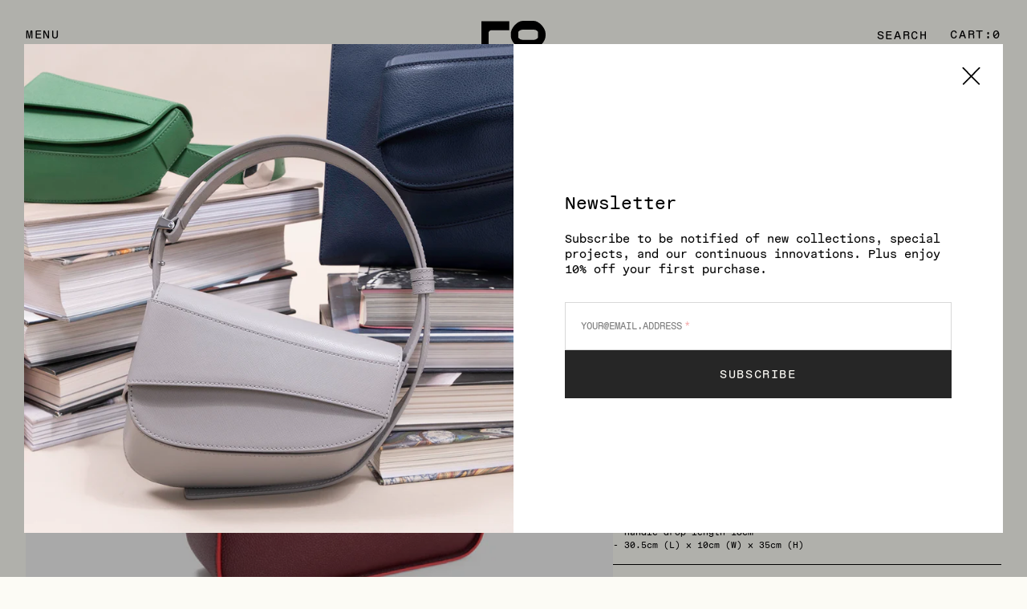

--- FILE ---
content_type: text/html; charset=utf-8
request_url: https://robags.com/en-tw/products/grete-leather-shoulder-bag-in-oxblood-with-red-edge-paint
body_size: 31739
content:
<!doctype html>
<html class="no-js" lang="en">
	<head>
		<meta charset="utf-8">
		<meta http-equiv="X-UA-Compatible" content="IE=edge">
		<meta name="viewport" content="width=device-width,initial-scale=1">
		<meta name="theme-color" content="">
		<link rel="canonical" href="https://robags.com/en-tw/products/grete-leather-shoulder-bag-in-oxblood-with-red-edge-paint">
		<link rel="preconnect" href="https://cdn.shopify.com" crossorigin><title>Grete pebble leather shoulder bag in carnelian with red edge paint</title>

		
			<meta name="description" content="The Grete offers a modernized take on the classic shoulder bag, updated in an architectural shape that pays homage to its namesake textile artist, graphic designer, and weaver Grete Eichhardt, one of the most important designers to come out of the Bauhaus.Details- Top zip opening- 3 interior pockets (2 quick-access and">
		

		

<meta property="og:site_name" content="ro bags">
<meta property="og:url" content="https://robags.com/en-tw/products/grete-leather-shoulder-bag-in-oxblood-with-red-edge-paint">
<meta property="og:title" content="Grete pebble leather shoulder bag in carnelian with red edge paint">
<meta property="og:type" content="product">
<meta property="og:description" content="The Grete offers a modernized take on the classic shoulder bag, updated in an architectural shape that pays homage to its namesake textile artist, graphic designer, and weaver Grete Eichhardt, one of the most important designers to come out of the Bauhaus.Details- Top zip opening- 3 interior pockets (2 quick-access and"><meta property="og:image" content="http://robags.com/cdn/shop/products/S_DSC07437.png?v=1664278326">
  <meta property="og:image:secure_url" content="https://robags.com/cdn/shop/products/S_DSC07437.png?v=1664278326">
  <meta property="og:image:width" content="3572">
  <meta property="og:image:height" content="3596"><meta property="og:price:amount" content="380.00">
  <meta property="og:price:currency" content="USD"><meta name="twitter:card" content="summary_large_image">
<meta name="twitter:title" content="Grete pebble leather shoulder bag in carnelian with red edge paint">
<meta name="twitter:description" content="The Grete offers a modernized take on the classic shoulder bag, updated in an architectural shape that pays homage to its namesake textile artist, graphic designer, and weaver Grete Eichhardt, one of the most important designers to come out of the Bauhaus.Details- Top zip opening- 3 interior pockets (2 quick-access and">

		<script src="//robags.com/cdn/shop/t/29/assets/constants.js?v=98630138824105889381730703933" defer="defer"></script>
		<script src="//robags.com/cdn/shop/t/29/assets/pubsub.js?v=157983390592900651871730703962" defer="defer"></script>
		<script src="//robags.com/cdn/shop/t/29/assets/global.js?v=144415293804617866321730703940" defer="defer"></script>
		<script>window.performance && window.performance.mark && window.performance.mark('shopify.content_for_header.start');</script><meta name="google-site-verification" content="3k5P0dHrwSK8nP8RLtWO5OqcACvTS4nRDQ5QeHtk5V4">
<meta name="google-site-verification" content="wRobvfLQFWcnZMavuBaW8xP2kU_8iNhjSmxob9_DWHc">
<meta name="facebook-domain-verification" content="9o8j03ugi9lyf9qdb5eqy2vseyx9hw">
<meta name="facebook-domain-verification" content="iv0kpb9oxj2gpagzlwlm3dyur5c26u">
<meta id="shopify-digital-wallet" name="shopify-digital-wallet" content="/2703425649/digital_wallets/dialog">
<link rel="alternate" hreflang="x-default" href="https://robags.com/products/grete-leather-shoulder-bag-in-oxblood-with-red-edge-paint">
<link rel="alternate" hreflang="en" href="https://robags.com/products/grete-leather-shoulder-bag-in-oxblood-with-red-edge-paint">
<link rel="alternate" hreflang="en-TW" href="https://robags.com/en-tw/products/grete-leather-shoulder-bag-in-oxblood-with-red-edge-paint">
<link rel="alternate" hreflang="en-CA" href="https://robags.com/en-ca/products/grete-leather-shoulder-bag-in-oxblood-with-red-edge-paint">
<link rel="alternate" hreflang="en-MO" href="https://robags.com/en-mo/products/grete-leather-shoulder-bag-in-oxblood-with-red-edge-paint">
<link rel="alternate" hreflang="en-SG" href="https://robags.com/en-sg/products/grete-leather-shoulder-bag-in-oxblood-with-red-edge-paint">
<link rel="alternate" hreflang="en-GB" href="https://robags.com/en-gb/products/grete-leather-shoulder-bag-in-oxblood-with-red-edge-paint">
<link rel="alternate" type="application/json+oembed" href="https://robags.com/en-tw/products/grete-leather-shoulder-bag-in-oxblood-with-red-edge-paint.oembed">
<script async="async" src="/checkouts/internal/preloads.js?locale=en-TW"></script>
<script id="shopify-features" type="application/json">{"accessToken":"e43aad31c0338ca6fb7b4767c08d2ba6","betas":["rich-media-storefront-analytics"],"domain":"robags.com","predictiveSearch":true,"shopId":2703425649,"locale":"en"}</script>
<script>var Shopify = Shopify || {};
Shopify.shop = "shop-robags.myshopify.com";
Shopify.locale = "en";
Shopify.currency = {"active":"USD","rate":"1.0"};
Shopify.country = "TW";
Shopify.theme = {"name":"2024-11-11 Monaco (2024) InstoreExclusive_CSS","id":172766495013,"schema_name":"Monaco","schema_version":"1.0.4","theme_store_id":null,"role":"main"};
Shopify.theme.handle = "null";
Shopify.theme.style = {"id":null,"handle":null};
Shopify.cdnHost = "robags.com/cdn";
Shopify.routes = Shopify.routes || {};
Shopify.routes.root = "/en-tw/";</script>
<script type="module">!function(o){(o.Shopify=o.Shopify||{}).modules=!0}(window);</script>
<script>!function(o){function n(){var o=[];function n(){o.push(Array.prototype.slice.apply(arguments))}return n.q=o,n}var t=o.Shopify=o.Shopify||{};t.loadFeatures=n(),t.autoloadFeatures=n()}(window);</script>
<script id="shop-js-analytics" type="application/json">{"pageType":"product"}</script>
<script defer="defer" async type="module" src="//robags.com/cdn/shopifycloud/shop-js/modules/v2/client.init-shop-cart-sync_BT-GjEfc.en.esm.js"></script>
<script defer="defer" async type="module" src="//robags.com/cdn/shopifycloud/shop-js/modules/v2/chunk.common_D58fp_Oc.esm.js"></script>
<script defer="defer" async type="module" src="//robags.com/cdn/shopifycloud/shop-js/modules/v2/chunk.modal_xMitdFEc.esm.js"></script>
<script type="module">
  await import("//robags.com/cdn/shopifycloud/shop-js/modules/v2/client.init-shop-cart-sync_BT-GjEfc.en.esm.js");
await import("//robags.com/cdn/shopifycloud/shop-js/modules/v2/chunk.common_D58fp_Oc.esm.js");
await import("//robags.com/cdn/shopifycloud/shop-js/modules/v2/chunk.modal_xMitdFEc.esm.js");

  window.Shopify.SignInWithShop?.initShopCartSync?.({"fedCMEnabled":true,"windoidEnabled":true});

</script>
<script>(function() {
  var isLoaded = false;
  function asyncLoad() {
    if (isLoaded) return;
    isLoaded = true;
    var urls = ["https:\/\/static.klaviyo.com\/onsite\/js\/klaviyo.js?company_id=MmUcKN\u0026shop=shop-robags.myshopify.com","https:\/\/static.klaviyo.com\/onsite\/js\/klaviyo.js?company_id=MmUcKN\u0026shop=shop-robags.myshopify.com","https:\/\/js.smile.io\/v1\/smile-shopify.js?shop=shop-robags.myshopify.com","https:\/\/static.klaviyo.com\/onsite\/js\/klaviyo.js?company_id=MmUcKN\u0026shop=shop-robags.myshopify.com","https:\/\/static.klaviyo.com\/onsite\/js\/klaviyo.js?company_id=URyBgu\u0026shop=shop-robags.myshopify.com","https:\/\/cdn.recovermycart.com\/scripts\/keepcart\/CartJS.min.js?shop=shop-robags.myshopify.com\u0026shop=shop-robags.myshopify.com","https:\/\/easygdpr.b-cdn.net\/v\/1553540745\/gdpr.min.js?shop=shop-robags.myshopify.com","https:\/\/cdn1.stamped.io\/files\/widget.min.js?shop=shop-robags.myshopify.com","https:\/\/www.pxucdn.com\/apps\/uso.js?shop=shop-robags.myshopify.com","https:\/\/cdn.fera.ai\/js\/fera.placeholder.js?shop=shop-robags.myshopify.com","https:\/\/cdn.shopify.com\/s\/files\/1\/0449\/2568\/1820\/t\/4\/assets\/booster_currency.js?v=1624978055\u0026shop=shop-robags.myshopify.com","https:\/\/cdn.shopify.com\/s\/files\/1\/0449\/2568\/1820\/t\/4\/assets\/booster_currency.js?v=1624978055\u0026shop=shop-robags.myshopify.com","https:\/\/d5zu2f4xvqanl.cloudfront.net\/42\/fe\/loader_2.js?shop=shop-robags.myshopify.com","https:\/\/storage.googleapis.com\/timesact-resources\/scripts\/timesact.js?shop=shop-robags.myshopify.com","https:\/\/static.klaviyo.com\/onsite\/js\/klaviyo.js?company_id=S7RnCh\u0026shop=shop-robags.myshopify.com","https:\/\/static.klaviyo.com\/onsite\/js\/klaviyo.js?company_id=S7RnCh\u0026shop=shop-robags.myshopify.com","https:\/\/static.klaviyo.com\/onsite\/js\/klaviyo.js?company_id=S7RnCh\u0026shop=shop-robags.myshopify.com","https:\/\/static.klaviyo.com\/onsite\/js\/klaviyo.js?company_id=S7RnCh\u0026shop=shop-robags.myshopify.com","https:\/\/static.klaviyo.com\/onsite\/js\/klaviyo.js?company_id=S7RnCh\u0026shop=shop-robags.myshopify.com","https:\/\/static.klaviyo.com\/onsite\/js\/klaviyo.js?company_id=S7RnCh\u0026shop=shop-robags.myshopify.com","https:\/\/static.klaviyo.com\/onsite\/js\/klaviyo.js?company_id=S7RnCh\u0026shop=shop-robags.myshopify.com","https:\/\/cdn.hextom.com\/js\/quickannouncementbar.js?shop=shop-robags.myshopify.com"];
    for (var i = 0; i < urls.length; i++) {
      var s = document.createElement('script');
      s.type = 'text/javascript';
      s.async = true;
      s.src = urls[i];
      var x = document.getElementsByTagName('script')[0];
      x.parentNode.insertBefore(s, x);
    }
  };
  if(window.attachEvent) {
    window.attachEvent('onload', asyncLoad);
  } else {
    window.addEventListener('load', asyncLoad, false);
  }
})();</script>
<script id="__st">var __st={"a":2703425649,"offset":-18000,"reqid":"35d4d7a5-b398-4880-b3d8-952032f3c5e3-1769287861","pageurl":"robags.com\/en-tw\/products\/grete-leather-shoulder-bag-in-oxblood-with-red-edge-paint","u":"5cb3330e5a6c","p":"product","rtyp":"product","rid":6778929741937};</script>
<script>window.ShopifyPaypalV4VisibilityTracking = true;</script>
<script id="captcha-bootstrap">!function(){'use strict';const t='contact',e='account',n='new_comment',o=[[t,t],['blogs',n],['comments',n],[t,'customer']],c=[[e,'customer_login'],[e,'guest_login'],[e,'recover_customer_password'],[e,'create_customer']],r=t=>t.map((([t,e])=>`form[action*='/${t}']:not([data-nocaptcha='true']) input[name='form_type'][value='${e}']`)).join(','),a=t=>()=>t?[...document.querySelectorAll(t)].map((t=>t.form)):[];function s(){const t=[...o],e=r(t);return a(e)}const i='password',u='form_key',d=['recaptcha-v3-token','g-recaptcha-response','h-captcha-response',i],f=()=>{try{return window.sessionStorage}catch{return}},m='__shopify_v',_=t=>t.elements[u];function p(t,e,n=!1){try{const o=window.sessionStorage,c=JSON.parse(o.getItem(e)),{data:r}=function(t){const{data:e,action:n}=t;return t[m]||n?{data:e,action:n}:{data:t,action:n}}(c);for(const[e,n]of Object.entries(r))t.elements[e]&&(t.elements[e].value=n);n&&o.removeItem(e)}catch(o){console.error('form repopulation failed',{error:o})}}const l='form_type',E='cptcha';function T(t){t.dataset[E]=!0}const w=window,h=w.document,L='Shopify',v='ce_forms',y='captcha';let A=!1;((t,e)=>{const n=(g='f06e6c50-85a8-45c8-87d0-21a2b65856fe',I='https://cdn.shopify.com/shopifycloud/storefront-forms-hcaptcha/ce_storefront_forms_captcha_hcaptcha.v1.5.2.iife.js',D={infoText:'Protected by hCaptcha',privacyText:'Privacy',termsText:'Terms'},(t,e,n)=>{const o=w[L][v],c=o.bindForm;if(c)return c(t,g,e,D).then(n);var r;o.q.push([[t,g,e,D],n]),r=I,A||(h.body.append(Object.assign(h.createElement('script'),{id:'captcha-provider',async:!0,src:r})),A=!0)});var g,I,D;w[L]=w[L]||{},w[L][v]=w[L][v]||{},w[L][v].q=[],w[L][y]=w[L][y]||{},w[L][y].protect=function(t,e){n(t,void 0,e),T(t)},Object.freeze(w[L][y]),function(t,e,n,w,h,L){const[v,y,A,g]=function(t,e,n){const i=e?o:[],u=t?c:[],d=[...i,...u],f=r(d),m=r(i),_=r(d.filter((([t,e])=>n.includes(e))));return[a(f),a(m),a(_),s()]}(w,h,L),I=t=>{const e=t.target;return e instanceof HTMLFormElement?e:e&&e.form},D=t=>v().includes(t);t.addEventListener('submit',(t=>{const e=I(t);if(!e)return;const n=D(e)&&!e.dataset.hcaptchaBound&&!e.dataset.recaptchaBound,o=_(e),c=g().includes(e)&&(!o||!o.value);(n||c)&&t.preventDefault(),c&&!n&&(function(t){try{if(!f())return;!function(t){const e=f();if(!e)return;const n=_(t);if(!n)return;const o=n.value;o&&e.removeItem(o)}(t);const e=Array.from(Array(32),(()=>Math.random().toString(36)[2])).join('');!function(t,e){_(t)||t.append(Object.assign(document.createElement('input'),{type:'hidden',name:u})),t.elements[u].value=e}(t,e),function(t,e){const n=f();if(!n)return;const o=[...t.querySelectorAll(`input[type='${i}']`)].map((({name:t})=>t)),c=[...d,...o],r={};for(const[a,s]of new FormData(t).entries())c.includes(a)||(r[a]=s);n.setItem(e,JSON.stringify({[m]:1,action:t.action,data:r}))}(t,e)}catch(e){console.error('failed to persist form',e)}}(e),e.submit())}));const S=(t,e)=>{t&&!t.dataset[E]&&(n(t,e.some((e=>e===t))),T(t))};for(const o of['focusin','change'])t.addEventListener(o,(t=>{const e=I(t);D(e)&&S(e,y())}));const B=e.get('form_key'),M=e.get(l),P=B&&M;t.addEventListener('DOMContentLoaded',(()=>{const t=y();if(P)for(const e of t)e.elements[l].value===M&&p(e,B);[...new Set([...A(),...v().filter((t=>'true'===t.dataset.shopifyCaptcha))])].forEach((e=>S(e,t)))}))}(h,new URLSearchParams(w.location.search),n,t,e,['guest_login'])})(!0,!0)}();</script>
<script integrity="sha256-4kQ18oKyAcykRKYeNunJcIwy7WH5gtpwJnB7kiuLZ1E=" data-source-attribution="shopify.loadfeatures" defer="defer" src="//robags.com/cdn/shopifycloud/storefront/assets/storefront/load_feature-a0a9edcb.js" crossorigin="anonymous"></script>
<script data-source-attribution="shopify.dynamic_checkout.dynamic.init">var Shopify=Shopify||{};Shopify.PaymentButton=Shopify.PaymentButton||{isStorefrontPortableWallets:!0,init:function(){window.Shopify.PaymentButton.init=function(){};var t=document.createElement("script");t.src="https://robags.com/cdn/shopifycloud/portable-wallets/latest/portable-wallets.en.js",t.type="module",document.head.appendChild(t)}};
</script>
<script data-source-attribution="shopify.dynamic_checkout.buyer_consent">
  function portableWalletsHideBuyerConsent(e){var t=document.getElementById("shopify-buyer-consent"),n=document.getElementById("shopify-subscription-policy-button");t&&n&&(t.classList.add("hidden"),t.setAttribute("aria-hidden","true"),n.removeEventListener("click",e))}function portableWalletsShowBuyerConsent(e){var t=document.getElementById("shopify-buyer-consent"),n=document.getElementById("shopify-subscription-policy-button");t&&n&&(t.classList.remove("hidden"),t.removeAttribute("aria-hidden"),n.addEventListener("click",e))}window.Shopify?.PaymentButton&&(window.Shopify.PaymentButton.hideBuyerConsent=portableWalletsHideBuyerConsent,window.Shopify.PaymentButton.showBuyerConsent=portableWalletsShowBuyerConsent);
</script>
<script>
  function portableWalletsCleanup(e){e&&e.src&&console.error("Failed to load portable wallets script "+e.src);var t=document.querySelectorAll("shopify-accelerated-checkout .shopify-payment-button__skeleton, shopify-accelerated-checkout-cart .wallet-cart-button__skeleton"),e=document.getElementById("shopify-buyer-consent");for(let e=0;e<t.length;e++)t[e].remove();e&&e.remove()}function portableWalletsNotLoadedAsModule(e){e instanceof ErrorEvent&&"string"==typeof e.message&&e.message.includes("import.meta")&&"string"==typeof e.filename&&e.filename.includes("portable-wallets")&&(window.removeEventListener("error",portableWalletsNotLoadedAsModule),window.Shopify.PaymentButton.failedToLoad=e,"loading"===document.readyState?document.addEventListener("DOMContentLoaded",window.Shopify.PaymentButton.init):window.Shopify.PaymentButton.init())}window.addEventListener("error",portableWalletsNotLoadedAsModule);
</script>

<script type="module" src="https://robags.com/cdn/shopifycloud/portable-wallets/latest/portable-wallets.en.js" onError="portableWalletsCleanup(this)" crossorigin="anonymous"></script>
<script nomodule>
  document.addEventListener("DOMContentLoaded", portableWalletsCleanup);
</script>

<script id='scb4127' type='text/javascript' async='' src='https://robags.com/cdn/shopifycloud/privacy-banner/storefront-banner.js'></script><link id="shopify-accelerated-checkout-styles" rel="stylesheet" media="screen" href="https://robags.com/cdn/shopifycloud/portable-wallets/latest/accelerated-checkout-backwards-compat.css" crossorigin="anonymous">
<style id="shopify-accelerated-checkout-cart">
        #shopify-buyer-consent {
  margin-top: 1em;
  display: inline-block;
  width: 100%;
}

#shopify-buyer-consent.hidden {
  display: none;
}

#shopify-subscription-policy-button {
  background: none;
  border: none;
  padding: 0;
  text-decoration: underline;
  font-size: inherit;
  cursor: pointer;
}

#shopify-subscription-policy-button::before {
  box-shadow: none;
}

      </style>
<script id="sections-script" data-sections="main-product,product-recommendations,header,ro-footer" defer="defer" src="//robags.com/cdn/shop/t/29/compiled_assets/scripts.js?v=12295"></script>
<script>window.performance && window.performance.mark && window.performance.mark('shopify.content_for_header.end');</script>


		<style data-shopify>
			@font-face {
				font-family: "Karl Mono";
				font-weight: 400;
				font-style: normal;
				font-display: swap;
				src: url("//robags.com/cdn/shop/t/29/assets/KarlMonoST_Regular.ttf?v=159376455826441193181730703944") format("truetype"),
					url("//robags.com/cdn/shop/t/29/assets/KarlMonoST_Regular.woff?v=140372038428553194881730703944") format("woff"),
					url("//robags.com/cdn/shop/t/29/assets/KarlMonoST_Regular.woff2?v=1151136730877038061730703945") format("woff2");
			}
			
			
			
			
			
			
			
			
			
			
			

			:root {
			--font-body-family: "SF Mono", Menlo, Consolas, Monaco, Liberation Mono, Lucida Console, monospace, Apple Color Emoji, Segoe UI Emoji, Segoe UI Symbol;
			--font-body-style: normal;
			--font-body-weight: 400;

			--font-body-size: 12px;
			--font-body-line-height: 140%;

			--font-heading-family: "SF Mono", Menlo, Consolas, Monaco, Liberation Mono, Lucida Console, monospace, Apple Color Emoji, Segoe UI Emoji, Segoe UI Symbol;
			--font-heading-style: normal;
			--font-heading-weight: 400;
			--font-heading-letter-spacing: 0em;
			--body-letter-spacing: 0em;

			--font-heading-italic-interval: 1;
			--font-heading-line-height: 1.2;

			--font-heading-alt-family: "SF Mono", Menlo, Consolas, Monaco, Liberation Mono, Lucida Console, monospace, Apple Color Emoji, Segoe UI Emoji, Segoe UI Symbol;
			--font-heading-alt-style: normal;
			--font-heading-alt-weight: 400;

			--font-subtitle-family: "SF Mono", Menlo, Consolas, Monaco, Liberation Mono, Lucida Console, monospace, Apple Color Emoji, Segoe UI Emoji, Segoe UI Symbol;
			--font-subtitle-style: normal;
			--font-subtitle-weight: 400;
			--font-subtitle-text-transform: uppercase;
			--font-subtitle-size: 12px;

			--font-heading-h1-size: 24px;
			--font-heading-h2-size: 16px;
			--font-heading-h3-size: 16px;
			--font-heading-h4-size: 16px;
			--font-heading-h5-size: 12px;
			--font-heading-h6-size: 12px;

			--font-heading-card-family: "SF Mono", Menlo, Consolas, Monaco, Liberation Mono, Lucida Console, monospace, Apple Color Emoji, Segoe UI Emoji, Segoe UI Symbol;
			--font-heading-card-style: normal;
			--font-heading-card-weight: 400;
			--font-text-card-family: "SF Mono", Menlo, Consolas, Monaco, Liberation Mono, Lucida Console, monospace, Apple Color Emoji, Segoe UI Emoji, Segoe UI Symbol;
			--font-text-card-style: normal;
			--font-text-card-weight: 400;

			--font-heading-card-size: 12px;
			--font-heading-card-size-big: 16px;
			--font-text-card-size: 12px;

			--font-button-family: "SF Mono", Menlo, Consolas, Monaco, Liberation Mono, Lucida Console, monospace, Apple Color Emoji, Segoe UI Emoji, Segoe UI Symbol;
			--font-button-style: normal;
			--font-button-weight: 400;
			--font-button-text-transform: uppercase;
			--button-text-size: 16px;

			--font-button-family: "SF Mono", Menlo, Consolas, Monaco, Liberation Mono, Lucida Console, monospace, Apple Color Emoji, Segoe UI Emoji, Segoe UI Symbol;
			--font-button-style: normal;
			--font-button-weight: 400;
			--font-button-text-transform: uppercase;
			--font-button-letter-spacing: 0em;
			--font-subtitle-letter-spacing: 0em;

			--font-header-menu-family: "SF Mono", Menlo, Consolas, Monaco, Liberation Mono, Lucida Console, monospace, Apple Color Emoji, Segoe UI Emoji, Segoe UI Symbol;
			--font-header-menu-style: normal;
			--font-header-menu-weight: 400;
			--font-header-menu-text-transform: uppercase;
			--font-header-link-size: 16px;

			--font-footer-menu-family: "SF Mono", Menlo, Consolas, Monaco, Liberation Mono, Lucida Console, monospace, Apple Color Emoji, Segoe UI Emoji, Segoe UI Symbol;
			--font-footer-menu-style: normal;
			--font-footer-menu-weight: 400;
			--font-footer-link-size: 12px;
			--font-footer-bottom-link-size: 12px;

			--font-popups-heading-family: "SF Mono", Menlo, Consolas, Monaco, Liberation Mono, Lucida Console, monospace, Apple Color Emoji, Segoe UI Emoji, Segoe UI Symbol;
				--font-popups-heading-style: normal;
				--font-popups-heading-weight: 400;
				--font-popups-text-family: "SF Mono", Menlo, Consolas, Monaco, Liberation Mono, Lucida Console, monospace, Apple Color Emoji, Segoe UI Emoji, Segoe UI Symbol;
				--font-popups-text-style: normal;
				--font-popups-text-weight: 400;
				--font-popup-heading-size: 24px;
				--font-popup-text-size: 16px;
				--font-notification-heading-size: 12px;
				--font-notification-text-size: 12px;

			--color-base-text: 0, 0, 0;
			--color-title-text: 0, 0, 0;

			--color-base-text-default: 0, 0, 0;

			--color-base-text-dark: , , ;
			--color-title-text-dark: , , ;

			--color-base-background-1: 252, 251, 245;
			--color-base-background-2: 242, 242, 242;
			--color-base-background-5: 201, 201, 201;
			--color-base-background-3: 38, 38, 38;
			--color-base-background-4: 0, 0, 0;

			--color-announcement-bar-background-1: 38, 38, 38;
			--color-announcement-bar-background-2: 238, 238, 238;

			--color-base-solid-button-labels: 252, 251, 245;
			--color-base-button-labels-hover: 252, 251, 245;
			--color-base-button-background: 38, 38, 38;
			--color-base-button-background-hover: 61, 61, 61;
			--color-base-outline-button-labels: 252, 251, 245;
			--color-secondary-button-background-hover: 31, 31, 31;
			--color-secondary-button-labels: 38, 38, 38;
			--color-secondary-button-labels-hover: 252, 251, 245;
			--color-tertiary-button-labels: 38, 38, 38;
			--color-tertiary-button-background: 247, 247, 247;
			--color-underline-button-labels: 38, 38, 38;
			--payment-terms-background-color: #fcfbf5;
			--color-overlay-background: 0, 0, 0;
			--color-accent: 38, 38, 38;

			--color-base-background-input: 255, 255, 255;

			--color-base-border-input: 216, 216, 216;
			--color-hover-border-input: 61, 61, 61;

			--color-badge-icon: #292929;
			--badge-icon-size: 12px;
			--badge-discount-size: 12px;
			--color-border: 216, 216, 216;
			}

			*,
			*::before,
			*::after {
			box-sizing: inherit;
			}

			html {
			box-sizing: border-box;
			font-size: 10px;
			height: 100%;
			}

			body {
			position: relative;
			display: grid;
			grid-template-rows: auto auto auto 1fr auto;
			grid-template-columns: 100%;
			min-height: 100%;
			margin: 0;
			font-size: var(--font-body-size);
			line-height: 1.5;
			font-family: var(--font-body-family);
			font-style: var(--font-body-style);
			font-weight: var(--font-body-weight);
			overflow-x: hidden;
			-webkit-font-smoothing: antialiased;
			}
		</style>
<style data-shopify>
				:root {
				--font-body-family: "Karl Mono", "mono";
				--font-heading-family: "Karl Mono", "mono";
				--font-heading-alt-family: "Karl Mono", "mono";
				--font-subtitle-family: "Karl Mono", "mono";
				--font-heading-card-family: "Karl Mono", "mono";
				--font-text-card-family: "Karl Mono", "mono";
				--font-button-family: "Karl Mono", "mono";
				--font-button-family: "Karl Mono", "mono";
				--font-header-menu-family: "Karl Mono", "mono";
				--font-footer-menu-family: "Karl Mono", "mono";
				--font-popups-heading-family: "Karl Mono", "mono";
				--font-popups-text-family: "Karl Mono", "mono";
				}
			</style>

		
		<link href="//robags.com/cdn/shop/t/29/assets/swiper-bundle.min.css?v=67104566617031410831730703994" rel="stylesheet" type="text/css" media="all" />
		<link href="//robags.com/cdn/shop/t/29/assets/base-tw.css?v=30747502802690634181730703914" rel="stylesheet" type="text/css" media="all" />
<link
				rel="stylesheet"
				href="//robags.com/cdn/shop/t/29/assets/component-predictive-search.css?v=44683221975640456791730703929"
				media="print"
				onload="this.media='all'"
			><script>
			document.documentElement.className =
				document.documentElement.className.replace('no-js', 'js');
			if (Shopify.designMode) {
				document.documentElement.classList.add('shopify-design-mode');
			}
		</script>

		<script src="//robags.com/cdn/shop/t/29/assets/jquery-3.6.0.js?v=32573363768646652941730703942" defer="defer"></script>
		<script src="//robags.com/cdn/shop/t/29/assets/popup.js?v=130848648529786832841730703951" defer="defer"></script>
		
			<script src="//robags.com/cdn/shop/t/29/assets/scroll-top.js?v=108468994375008898021730703966" defer="defer"></script>
		
		
		<script
			src="//robags.com/cdn/shop/t/29/assets/swiper-bundle.min.js?v=59665753948720967221730703994"
			defer="defer"
		></script>
		<script src="//robags.com/cdn/shop/t/29/assets/gsap.min.js?v=72623920377642660981730703941" defer="defer"></script>
		<script
			src="//robags.com/cdn/shop/t/29/assets/ScrollTrigger.min.js?v=172410024157382806541730703966"
			defer="defer"
		></script>
	<!-- BEGIN app block: shopify://apps/pagefly-page-builder/blocks/app-embed/83e179f7-59a0-4589-8c66-c0dddf959200 -->

<!-- BEGIN app snippet: pagefly-cro-ab-testing-main -->







<script>
  ;(function () {
    const url = new URL(window.location)
    const viewParam = url.searchParams.get('view')
    if (viewParam && viewParam.includes('variant-pf-')) {
      url.searchParams.set('pf_v', viewParam)
      url.searchParams.delete('view')
      window.history.replaceState({}, '', url)
    }
  })()
</script>



<script type='module'>
  
  window.PAGEFLY_CRO = window.PAGEFLY_CRO || {}

  window.PAGEFLY_CRO['data_debug'] = {
    original_template_suffix: "all_products",
    allow_ab_test: false,
    ab_test_start_time: 0,
    ab_test_end_time: 0,
    today_date_time: 1769287861000,
  }
  window.PAGEFLY_CRO['GA4'] = { enabled: false}
</script>

<!-- END app snippet -->








  <script src='https://cdn.shopify.com/extensions/019bb4f9-aed6-78a3-be91-e9d44663e6bf/pagefly-page-builder-215/assets/pagefly-helper.js' defer='defer'></script>

  <script src='https://cdn.shopify.com/extensions/019bb4f9-aed6-78a3-be91-e9d44663e6bf/pagefly-page-builder-215/assets/pagefly-general-helper.js' defer='defer'></script>

  <script src='https://cdn.shopify.com/extensions/019bb4f9-aed6-78a3-be91-e9d44663e6bf/pagefly-page-builder-215/assets/pagefly-snap-slider.js' defer='defer'></script>

  <script src='https://cdn.shopify.com/extensions/019bb4f9-aed6-78a3-be91-e9d44663e6bf/pagefly-page-builder-215/assets/pagefly-slideshow-v3.js' defer='defer'></script>

  <script src='https://cdn.shopify.com/extensions/019bb4f9-aed6-78a3-be91-e9d44663e6bf/pagefly-page-builder-215/assets/pagefly-slideshow-v4.js' defer='defer'></script>

  <script src='https://cdn.shopify.com/extensions/019bb4f9-aed6-78a3-be91-e9d44663e6bf/pagefly-page-builder-215/assets/pagefly-glider.js' defer='defer'></script>

  <script src='https://cdn.shopify.com/extensions/019bb4f9-aed6-78a3-be91-e9d44663e6bf/pagefly-page-builder-215/assets/pagefly-slideshow-v1-v2.js' defer='defer'></script>

  <script src='https://cdn.shopify.com/extensions/019bb4f9-aed6-78a3-be91-e9d44663e6bf/pagefly-page-builder-215/assets/pagefly-product-media.js' defer='defer'></script>

  <script src='https://cdn.shopify.com/extensions/019bb4f9-aed6-78a3-be91-e9d44663e6bf/pagefly-page-builder-215/assets/pagefly-product.js' defer='defer'></script>


<script id='pagefly-helper-data' type='application/json'>
  {
    "page_optimization": {
      "assets_prefetching": false
    },
    "elements_asset_mapper": {
      "Accordion": "https://cdn.shopify.com/extensions/019bb4f9-aed6-78a3-be91-e9d44663e6bf/pagefly-page-builder-215/assets/pagefly-accordion.js",
      "Accordion3": "https://cdn.shopify.com/extensions/019bb4f9-aed6-78a3-be91-e9d44663e6bf/pagefly-page-builder-215/assets/pagefly-accordion3.js",
      "CountDown": "https://cdn.shopify.com/extensions/019bb4f9-aed6-78a3-be91-e9d44663e6bf/pagefly-page-builder-215/assets/pagefly-countdown.js",
      "GMap1": "https://cdn.shopify.com/extensions/019bb4f9-aed6-78a3-be91-e9d44663e6bf/pagefly-page-builder-215/assets/pagefly-gmap.js",
      "GMap2": "https://cdn.shopify.com/extensions/019bb4f9-aed6-78a3-be91-e9d44663e6bf/pagefly-page-builder-215/assets/pagefly-gmap.js",
      "GMapBasicV2": "https://cdn.shopify.com/extensions/019bb4f9-aed6-78a3-be91-e9d44663e6bf/pagefly-page-builder-215/assets/pagefly-gmap.js",
      "GMapAdvancedV2": "https://cdn.shopify.com/extensions/019bb4f9-aed6-78a3-be91-e9d44663e6bf/pagefly-page-builder-215/assets/pagefly-gmap.js",
      "HTML.Video": "https://cdn.shopify.com/extensions/019bb4f9-aed6-78a3-be91-e9d44663e6bf/pagefly-page-builder-215/assets/pagefly-htmlvideo.js",
      "HTML.Video2": "https://cdn.shopify.com/extensions/019bb4f9-aed6-78a3-be91-e9d44663e6bf/pagefly-page-builder-215/assets/pagefly-htmlvideo2.js",
      "HTML.Video3": "https://cdn.shopify.com/extensions/019bb4f9-aed6-78a3-be91-e9d44663e6bf/pagefly-page-builder-215/assets/pagefly-htmlvideo2.js",
      "BackgroundVideo": "https://cdn.shopify.com/extensions/019bb4f9-aed6-78a3-be91-e9d44663e6bf/pagefly-page-builder-215/assets/pagefly-htmlvideo2.js",
      "Instagram": "https://cdn.shopify.com/extensions/019bb4f9-aed6-78a3-be91-e9d44663e6bf/pagefly-page-builder-215/assets/pagefly-instagram.js",
      "Instagram2": "https://cdn.shopify.com/extensions/019bb4f9-aed6-78a3-be91-e9d44663e6bf/pagefly-page-builder-215/assets/pagefly-instagram.js",
      "Insta3": "https://cdn.shopify.com/extensions/019bb4f9-aed6-78a3-be91-e9d44663e6bf/pagefly-page-builder-215/assets/pagefly-instagram3.js",
      "Tabs": "https://cdn.shopify.com/extensions/019bb4f9-aed6-78a3-be91-e9d44663e6bf/pagefly-page-builder-215/assets/pagefly-tab.js",
      "Tabs3": "https://cdn.shopify.com/extensions/019bb4f9-aed6-78a3-be91-e9d44663e6bf/pagefly-page-builder-215/assets/pagefly-tab3.js",
      "ProductBox": "https://cdn.shopify.com/extensions/019bb4f9-aed6-78a3-be91-e9d44663e6bf/pagefly-page-builder-215/assets/pagefly-cart.js",
      "FBPageBox2": "https://cdn.shopify.com/extensions/019bb4f9-aed6-78a3-be91-e9d44663e6bf/pagefly-page-builder-215/assets/pagefly-facebook.js",
      "FBLikeButton2": "https://cdn.shopify.com/extensions/019bb4f9-aed6-78a3-be91-e9d44663e6bf/pagefly-page-builder-215/assets/pagefly-facebook.js",
      "TwitterFeed2": "https://cdn.shopify.com/extensions/019bb4f9-aed6-78a3-be91-e9d44663e6bf/pagefly-page-builder-215/assets/pagefly-twitter.js",
      "Paragraph4": "https://cdn.shopify.com/extensions/019bb4f9-aed6-78a3-be91-e9d44663e6bf/pagefly-page-builder-215/assets/pagefly-paragraph4.js",

      "AliReviews": "https://cdn.shopify.com/extensions/019bb4f9-aed6-78a3-be91-e9d44663e6bf/pagefly-page-builder-215/assets/pagefly-3rd-elements.js",
      "BackInStock": "https://cdn.shopify.com/extensions/019bb4f9-aed6-78a3-be91-e9d44663e6bf/pagefly-page-builder-215/assets/pagefly-3rd-elements.js",
      "GloboBackInStock": "https://cdn.shopify.com/extensions/019bb4f9-aed6-78a3-be91-e9d44663e6bf/pagefly-page-builder-215/assets/pagefly-3rd-elements.js",
      "GrowaveWishlist": "https://cdn.shopify.com/extensions/019bb4f9-aed6-78a3-be91-e9d44663e6bf/pagefly-page-builder-215/assets/pagefly-3rd-elements.js",
      "InfiniteOptionsShopPad": "https://cdn.shopify.com/extensions/019bb4f9-aed6-78a3-be91-e9d44663e6bf/pagefly-page-builder-215/assets/pagefly-3rd-elements.js",
      "InkybayProductPersonalizer": "https://cdn.shopify.com/extensions/019bb4f9-aed6-78a3-be91-e9d44663e6bf/pagefly-page-builder-215/assets/pagefly-3rd-elements.js",
      "LimeSpot": "https://cdn.shopify.com/extensions/019bb4f9-aed6-78a3-be91-e9d44663e6bf/pagefly-page-builder-215/assets/pagefly-3rd-elements.js",
      "Loox": "https://cdn.shopify.com/extensions/019bb4f9-aed6-78a3-be91-e9d44663e6bf/pagefly-page-builder-215/assets/pagefly-3rd-elements.js",
      "Opinew": "https://cdn.shopify.com/extensions/019bb4f9-aed6-78a3-be91-e9d44663e6bf/pagefly-page-builder-215/assets/pagefly-3rd-elements.js",
      "Powr": "https://cdn.shopify.com/extensions/019bb4f9-aed6-78a3-be91-e9d44663e6bf/pagefly-page-builder-215/assets/pagefly-3rd-elements.js",
      "ProductReviews": "https://cdn.shopify.com/extensions/019bb4f9-aed6-78a3-be91-e9d44663e6bf/pagefly-page-builder-215/assets/pagefly-3rd-elements.js",
      "PushOwl": "https://cdn.shopify.com/extensions/019bb4f9-aed6-78a3-be91-e9d44663e6bf/pagefly-page-builder-215/assets/pagefly-3rd-elements.js",
      "ReCharge": "https://cdn.shopify.com/extensions/019bb4f9-aed6-78a3-be91-e9d44663e6bf/pagefly-page-builder-215/assets/pagefly-3rd-elements.js",
      "Rivyo": "https://cdn.shopify.com/extensions/019bb4f9-aed6-78a3-be91-e9d44663e6bf/pagefly-page-builder-215/assets/pagefly-3rd-elements.js",
      "TrackingMore": "https://cdn.shopify.com/extensions/019bb4f9-aed6-78a3-be91-e9d44663e6bf/pagefly-page-builder-215/assets/pagefly-3rd-elements.js",
      "Vitals": "https://cdn.shopify.com/extensions/019bb4f9-aed6-78a3-be91-e9d44663e6bf/pagefly-page-builder-215/assets/pagefly-3rd-elements.js",
      "Wiser": "https://cdn.shopify.com/extensions/019bb4f9-aed6-78a3-be91-e9d44663e6bf/pagefly-page-builder-215/assets/pagefly-3rd-elements.js"
    },
    "custom_elements_mapper": {
      "pf-click-action-element": "https://cdn.shopify.com/extensions/019bb4f9-aed6-78a3-be91-e9d44663e6bf/pagefly-page-builder-215/assets/pagefly-click-action-element.js",
      "pf-dialog-element": "https://cdn.shopify.com/extensions/019bb4f9-aed6-78a3-be91-e9d44663e6bf/pagefly-page-builder-215/assets/pagefly-dialog-element.js"
    }
  }
</script>


<!-- END app block --><link href="https://monorail-edge.shopifysvc.com" rel="dns-prefetch">
<script>(function(){if ("sendBeacon" in navigator && "performance" in window) {try {var session_token_from_headers = performance.getEntriesByType('navigation')[0].serverTiming.find(x => x.name == '_s').description;} catch {var session_token_from_headers = undefined;}var session_cookie_matches = document.cookie.match(/_shopify_s=([^;]*)/);var session_token_from_cookie = session_cookie_matches && session_cookie_matches.length === 2 ? session_cookie_matches[1] : "";var session_token = session_token_from_headers || session_token_from_cookie || "";function handle_abandonment_event(e) {var entries = performance.getEntries().filter(function(entry) {return /monorail-edge.shopifysvc.com/.test(entry.name);});if (!window.abandonment_tracked && entries.length === 0) {window.abandonment_tracked = true;var currentMs = Date.now();var navigation_start = performance.timing.navigationStart;var payload = {shop_id: 2703425649,url: window.location.href,navigation_start,duration: currentMs - navigation_start,session_token,page_type: "product"};window.navigator.sendBeacon("https://monorail-edge.shopifysvc.com/v1/produce", JSON.stringify({schema_id: "online_store_buyer_site_abandonment/1.1",payload: payload,metadata: {event_created_at_ms: currentMs,event_sent_at_ms: currentMs}}));}}window.addEventListener('pagehide', handle_abandonment_event);}}());</script>
<script id="web-pixels-manager-setup">(function e(e,d,r,n,o){if(void 0===o&&(o={}),!Boolean(null===(a=null===(i=window.Shopify)||void 0===i?void 0:i.analytics)||void 0===a?void 0:a.replayQueue)){var i,a;window.Shopify=window.Shopify||{};var t=window.Shopify;t.analytics=t.analytics||{};var s=t.analytics;s.replayQueue=[],s.publish=function(e,d,r){return s.replayQueue.push([e,d,r]),!0};try{self.performance.mark("wpm:start")}catch(e){}var l=function(){var e={modern:/Edge?\/(1{2}[4-9]|1[2-9]\d|[2-9]\d{2}|\d{4,})\.\d+(\.\d+|)|Firefox\/(1{2}[4-9]|1[2-9]\d|[2-9]\d{2}|\d{4,})\.\d+(\.\d+|)|Chrom(ium|e)\/(9{2}|\d{3,})\.\d+(\.\d+|)|(Maci|X1{2}).+ Version\/(15\.\d+|(1[6-9]|[2-9]\d|\d{3,})\.\d+)([,.]\d+|)( \(\w+\)|)( Mobile\/\w+|) Safari\/|Chrome.+OPR\/(9{2}|\d{3,})\.\d+\.\d+|(CPU[ +]OS|iPhone[ +]OS|CPU[ +]iPhone|CPU IPhone OS|CPU iPad OS)[ +]+(15[._]\d+|(1[6-9]|[2-9]\d|\d{3,})[._]\d+)([._]\d+|)|Android:?[ /-](13[3-9]|1[4-9]\d|[2-9]\d{2}|\d{4,})(\.\d+|)(\.\d+|)|Android.+Firefox\/(13[5-9]|1[4-9]\d|[2-9]\d{2}|\d{4,})\.\d+(\.\d+|)|Android.+Chrom(ium|e)\/(13[3-9]|1[4-9]\d|[2-9]\d{2}|\d{4,})\.\d+(\.\d+|)|SamsungBrowser\/([2-9]\d|\d{3,})\.\d+/,legacy:/Edge?\/(1[6-9]|[2-9]\d|\d{3,})\.\d+(\.\d+|)|Firefox\/(5[4-9]|[6-9]\d|\d{3,})\.\d+(\.\d+|)|Chrom(ium|e)\/(5[1-9]|[6-9]\d|\d{3,})\.\d+(\.\d+|)([\d.]+$|.*Safari\/(?![\d.]+ Edge\/[\d.]+$))|(Maci|X1{2}).+ Version\/(10\.\d+|(1[1-9]|[2-9]\d|\d{3,})\.\d+)([,.]\d+|)( \(\w+\)|)( Mobile\/\w+|) Safari\/|Chrome.+OPR\/(3[89]|[4-9]\d|\d{3,})\.\d+\.\d+|(CPU[ +]OS|iPhone[ +]OS|CPU[ +]iPhone|CPU IPhone OS|CPU iPad OS)[ +]+(10[._]\d+|(1[1-9]|[2-9]\d|\d{3,})[._]\d+)([._]\d+|)|Android:?[ /-](13[3-9]|1[4-9]\d|[2-9]\d{2}|\d{4,})(\.\d+|)(\.\d+|)|Mobile Safari.+OPR\/([89]\d|\d{3,})\.\d+\.\d+|Android.+Firefox\/(13[5-9]|1[4-9]\d|[2-9]\d{2}|\d{4,})\.\d+(\.\d+|)|Android.+Chrom(ium|e)\/(13[3-9]|1[4-9]\d|[2-9]\d{2}|\d{4,})\.\d+(\.\d+|)|Android.+(UC? ?Browser|UCWEB|U3)[ /]?(15\.([5-9]|\d{2,})|(1[6-9]|[2-9]\d|\d{3,})\.\d+)\.\d+|SamsungBrowser\/(5\.\d+|([6-9]|\d{2,})\.\d+)|Android.+MQ{2}Browser\/(14(\.(9|\d{2,})|)|(1[5-9]|[2-9]\d|\d{3,})(\.\d+|))(\.\d+|)|K[Aa][Ii]OS\/(3\.\d+|([4-9]|\d{2,})\.\d+)(\.\d+|)/},d=e.modern,r=e.legacy,n=navigator.userAgent;return n.match(d)?"modern":n.match(r)?"legacy":"unknown"}(),u="modern"===l?"modern":"legacy",c=(null!=n?n:{modern:"",legacy:""})[u],f=function(e){return[e.baseUrl,"/wpm","/b",e.hashVersion,"modern"===e.buildTarget?"m":"l",".js"].join("")}({baseUrl:d,hashVersion:r,buildTarget:u}),m=function(e){var d=e.version,r=e.bundleTarget,n=e.surface,o=e.pageUrl,i=e.monorailEndpoint;return{emit:function(e){var a=e.status,t=e.errorMsg,s=(new Date).getTime(),l=JSON.stringify({metadata:{event_sent_at_ms:s},events:[{schema_id:"web_pixels_manager_load/3.1",payload:{version:d,bundle_target:r,page_url:o,status:a,surface:n,error_msg:t},metadata:{event_created_at_ms:s}}]});if(!i)return console&&console.warn&&console.warn("[Web Pixels Manager] No Monorail endpoint provided, skipping logging."),!1;try{return self.navigator.sendBeacon.bind(self.navigator)(i,l)}catch(e){}var u=new XMLHttpRequest;try{return u.open("POST",i,!0),u.setRequestHeader("Content-Type","text/plain"),u.send(l),!0}catch(e){return console&&console.warn&&console.warn("[Web Pixels Manager] Got an unhandled error while logging to Monorail."),!1}}}}({version:r,bundleTarget:l,surface:e.surface,pageUrl:self.location.href,monorailEndpoint:e.monorailEndpoint});try{o.browserTarget=l,function(e){var d=e.src,r=e.async,n=void 0===r||r,o=e.onload,i=e.onerror,a=e.sri,t=e.scriptDataAttributes,s=void 0===t?{}:t,l=document.createElement("script"),u=document.querySelector("head"),c=document.querySelector("body");if(l.async=n,l.src=d,a&&(l.integrity=a,l.crossOrigin="anonymous"),s)for(var f in s)if(Object.prototype.hasOwnProperty.call(s,f))try{l.dataset[f]=s[f]}catch(e){}if(o&&l.addEventListener("load",o),i&&l.addEventListener("error",i),u)u.appendChild(l);else{if(!c)throw new Error("Did not find a head or body element to append the script");c.appendChild(l)}}({src:f,async:!0,onload:function(){if(!function(){var e,d;return Boolean(null===(d=null===(e=window.Shopify)||void 0===e?void 0:e.analytics)||void 0===d?void 0:d.initialized)}()){var d=window.webPixelsManager.init(e)||void 0;if(d){var r=window.Shopify.analytics;r.replayQueue.forEach((function(e){var r=e[0],n=e[1],o=e[2];d.publishCustomEvent(r,n,o)})),r.replayQueue=[],r.publish=d.publishCustomEvent,r.visitor=d.visitor,r.initialized=!0}}},onerror:function(){return m.emit({status:"failed",errorMsg:"".concat(f," has failed to load")})},sri:function(e){var d=/^sha384-[A-Za-z0-9+/=]+$/;return"string"==typeof e&&d.test(e)}(c)?c:"",scriptDataAttributes:o}),m.emit({status:"loading"})}catch(e){m.emit({status:"failed",errorMsg:(null==e?void 0:e.message)||"Unknown error"})}}})({shopId: 2703425649,storefrontBaseUrl: "https://robags.com",extensionsBaseUrl: "https://extensions.shopifycdn.com/cdn/shopifycloud/web-pixels-manager",monorailEndpoint: "https://monorail-edge.shopifysvc.com/unstable/produce_batch",surface: "storefront-renderer",enabledBetaFlags: ["2dca8a86"],webPixelsConfigList: [{"id":"2276491557","configuration":"{\"accountID\":\"S7RnCh\",\"webPixelConfig\":\"eyJlbmFibGVBZGRlZFRvQ2FydEV2ZW50cyI6IHRydWV9\"}","eventPayloadVersion":"v1","runtimeContext":"STRICT","scriptVersion":"524f6c1ee37bacdca7657a665bdca589","type":"APP","apiClientId":123074,"privacyPurposes":["ANALYTICS","MARKETING"],"dataSharingAdjustments":{"protectedCustomerApprovalScopes":["read_customer_address","read_customer_email","read_customer_name","read_customer_personal_data","read_customer_phone"]}},{"id":"887030053","configuration":"{\"config\":\"{\\\"pixel_id\\\":\\\"GT-T9BH9VN\\\",\\\"target_country\\\":\\\"HK\\\",\\\"gtag_events\\\":[{\\\"type\\\":\\\"purchase\\\",\\\"action_label\\\":\\\"MC-5R30ERL9YD\\\"},{\\\"type\\\":\\\"page_view\\\",\\\"action_label\\\":\\\"MC-5R30ERL9YD\\\"},{\\\"type\\\":\\\"view_item\\\",\\\"action_label\\\":\\\"MC-5R30ERL9YD\\\"}],\\\"enable_monitoring_mode\\\":false}\"}","eventPayloadVersion":"v1","runtimeContext":"OPEN","scriptVersion":"b2a88bafab3e21179ed38636efcd8a93","type":"APP","apiClientId":1780363,"privacyPurposes":[],"dataSharingAdjustments":{"protectedCustomerApprovalScopes":["read_customer_address","read_customer_email","read_customer_name","read_customer_personal_data","read_customer_phone"]}},{"id":"329613605","configuration":"{\"pixel_id\":\"2038760349644897\",\"pixel_type\":\"facebook_pixel\",\"metaapp_system_user_token\":\"-\"}","eventPayloadVersion":"v1","runtimeContext":"OPEN","scriptVersion":"ca16bc87fe92b6042fbaa3acc2fbdaa6","type":"APP","apiClientId":2329312,"privacyPurposes":["ANALYTICS","MARKETING","SALE_OF_DATA"],"dataSharingAdjustments":{"protectedCustomerApprovalScopes":["read_customer_address","read_customer_email","read_customer_name","read_customer_personal_data","read_customer_phone"]}},{"id":"194216229","configuration":"{\"tagID\":\"2614149499198\"}","eventPayloadVersion":"v1","runtimeContext":"STRICT","scriptVersion":"18031546ee651571ed29edbe71a3550b","type":"APP","apiClientId":3009811,"privacyPurposes":["ANALYTICS","MARKETING","SALE_OF_DATA"],"dataSharingAdjustments":{"protectedCustomerApprovalScopes":["read_customer_address","read_customer_email","read_customer_name","read_customer_personal_data","read_customer_phone"]}},{"id":"143098149","eventPayloadVersion":"v1","runtimeContext":"LAX","scriptVersion":"1","type":"CUSTOM","privacyPurposes":["ANALYTICS"],"name":"Google Analytics tag (migrated)"},{"id":"shopify-app-pixel","configuration":"{}","eventPayloadVersion":"v1","runtimeContext":"STRICT","scriptVersion":"0450","apiClientId":"shopify-pixel","type":"APP","privacyPurposes":["ANALYTICS","MARKETING"]},{"id":"shopify-custom-pixel","eventPayloadVersion":"v1","runtimeContext":"LAX","scriptVersion":"0450","apiClientId":"shopify-pixel","type":"CUSTOM","privacyPurposes":["ANALYTICS","MARKETING"]}],isMerchantRequest: false,initData: {"shop":{"name":"ro bags","paymentSettings":{"currencyCode":"USD"},"myshopifyDomain":"shop-robags.myshopify.com","countryCode":"US","storefrontUrl":"https:\/\/robags.com\/en-tw"},"customer":null,"cart":null,"checkout":null,"productVariants":[{"price":{"amount":380.0,"currencyCode":"USD"},"product":{"title":"Grete pebble leather shoulder bag in carnelian with red edge paint","vendor":"ro bags","id":"6778929741937","untranslatedTitle":"Grete pebble leather shoulder bag in carnelian with red edge paint","url":"\/en-tw\/products\/grete-leather-shoulder-bag-in-oxblood-with-red-edge-paint","type":"Handbags"},"id":"39933028958321","image":{"src":"\/\/robags.com\/cdn\/shop\/products\/S_DSC07437.png?v=1664278326"},"sku":"BF221075LRE","title":"Default Title","untranslatedTitle":"Default Title"}],"purchasingCompany":null},},"https://robags.com/cdn","fcfee988w5aeb613cpc8e4bc33m6693e112",{"modern":"","legacy":""},{"shopId":"2703425649","storefrontBaseUrl":"https:\/\/robags.com","extensionBaseUrl":"https:\/\/extensions.shopifycdn.com\/cdn\/shopifycloud\/web-pixels-manager","surface":"storefront-renderer","enabledBetaFlags":"[\"2dca8a86\"]","isMerchantRequest":"false","hashVersion":"fcfee988w5aeb613cpc8e4bc33m6693e112","publish":"custom","events":"[[\"page_viewed\",{}],[\"product_viewed\",{\"productVariant\":{\"price\":{\"amount\":380.0,\"currencyCode\":\"USD\"},\"product\":{\"title\":\"Grete pebble leather shoulder bag in carnelian with red edge paint\",\"vendor\":\"ro bags\",\"id\":\"6778929741937\",\"untranslatedTitle\":\"Grete pebble leather shoulder bag in carnelian with red edge paint\",\"url\":\"\/en-tw\/products\/grete-leather-shoulder-bag-in-oxblood-with-red-edge-paint\",\"type\":\"Handbags\"},\"id\":\"39933028958321\",\"image\":{\"src\":\"\/\/robags.com\/cdn\/shop\/products\/S_DSC07437.png?v=1664278326\"},\"sku\":\"BF221075LRE\",\"title\":\"Default Title\",\"untranslatedTitle\":\"Default Title\"}}]]"});</script><script>
  window.ShopifyAnalytics = window.ShopifyAnalytics || {};
  window.ShopifyAnalytics.meta = window.ShopifyAnalytics.meta || {};
  window.ShopifyAnalytics.meta.currency = 'USD';
  var meta = {"product":{"id":6778929741937,"gid":"gid:\/\/shopify\/Product\/6778929741937","vendor":"ro bags","type":"Handbags","handle":"grete-leather-shoulder-bag-in-oxblood-with-red-edge-paint","variants":[{"id":39933028958321,"price":38000,"name":"Grete pebble leather shoulder bag in carnelian with red edge paint","public_title":null,"sku":"BF221075LRE"}],"remote":false},"page":{"pageType":"product","resourceType":"product","resourceId":6778929741937,"requestId":"35d4d7a5-b398-4880-b3d8-952032f3c5e3-1769287861"}};
  for (var attr in meta) {
    window.ShopifyAnalytics.meta[attr] = meta[attr];
  }
</script>
<script class="analytics">
  (function () {
    var customDocumentWrite = function(content) {
      var jquery = null;

      if (window.jQuery) {
        jquery = window.jQuery;
      } else if (window.Checkout && window.Checkout.$) {
        jquery = window.Checkout.$;
      }

      if (jquery) {
        jquery('body').append(content);
      }
    };

    var hasLoggedConversion = function(token) {
      if (token) {
        return document.cookie.indexOf('loggedConversion=' + token) !== -1;
      }
      return false;
    }

    var setCookieIfConversion = function(token) {
      if (token) {
        var twoMonthsFromNow = new Date(Date.now());
        twoMonthsFromNow.setMonth(twoMonthsFromNow.getMonth() + 2);

        document.cookie = 'loggedConversion=' + token + '; expires=' + twoMonthsFromNow;
      }
    }

    var trekkie = window.ShopifyAnalytics.lib = window.trekkie = window.trekkie || [];
    if (trekkie.integrations) {
      return;
    }
    trekkie.methods = [
      'identify',
      'page',
      'ready',
      'track',
      'trackForm',
      'trackLink'
    ];
    trekkie.factory = function(method) {
      return function() {
        var args = Array.prototype.slice.call(arguments);
        args.unshift(method);
        trekkie.push(args);
        return trekkie;
      };
    };
    for (var i = 0; i < trekkie.methods.length; i++) {
      var key = trekkie.methods[i];
      trekkie[key] = trekkie.factory(key);
    }
    trekkie.load = function(config) {
      trekkie.config = config || {};
      trekkie.config.initialDocumentCookie = document.cookie;
      var first = document.getElementsByTagName('script')[0];
      var script = document.createElement('script');
      script.type = 'text/javascript';
      script.onerror = function(e) {
        var scriptFallback = document.createElement('script');
        scriptFallback.type = 'text/javascript';
        scriptFallback.onerror = function(error) {
                var Monorail = {
      produce: function produce(monorailDomain, schemaId, payload) {
        var currentMs = new Date().getTime();
        var event = {
          schema_id: schemaId,
          payload: payload,
          metadata: {
            event_created_at_ms: currentMs,
            event_sent_at_ms: currentMs
          }
        };
        return Monorail.sendRequest("https://" + monorailDomain + "/v1/produce", JSON.stringify(event));
      },
      sendRequest: function sendRequest(endpointUrl, payload) {
        // Try the sendBeacon API
        if (window && window.navigator && typeof window.navigator.sendBeacon === 'function' && typeof window.Blob === 'function' && !Monorail.isIos12()) {
          var blobData = new window.Blob([payload], {
            type: 'text/plain'
          });

          if (window.navigator.sendBeacon(endpointUrl, blobData)) {
            return true;
          } // sendBeacon was not successful

        } // XHR beacon

        var xhr = new XMLHttpRequest();

        try {
          xhr.open('POST', endpointUrl);
          xhr.setRequestHeader('Content-Type', 'text/plain');
          xhr.send(payload);
        } catch (e) {
          console.log(e);
        }

        return false;
      },
      isIos12: function isIos12() {
        return window.navigator.userAgent.lastIndexOf('iPhone; CPU iPhone OS 12_') !== -1 || window.navigator.userAgent.lastIndexOf('iPad; CPU OS 12_') !== -1;
      }
    };
    Monorail.produce('monorail-edge.shopifysvc.com',
      'trekkie_storefront_load_errors/1.1',
      {shop_id: 2703425649,
      theme_id: 172766495013,
      app_name: "storefront",
      context_url: window.location.href,
      source_url: "//robags.com/cdn/s/trekkie.storefront.8d95595f799fbf7e1d32231b9a28fd43b70c67d3.min.js"});

        };
        scriptFallback.async = true;
        scriptFallback.src = '//robags.com/cdn/s/trekkie.storefront.8d95595f799fbf7e1d32231b9a28fd43b70c67d3.min.js';
        first.parentNode.insertBefore(scriptFallback, first);
      };
      script.async = true;
      script.src = '//robags.com/cdn/s/trekkie.storefront.8d95595f799fbf7e1d32231b9a28fd43b70c67d3.min.js';
      first.parentNode.insertBefore(script, first);
    };
    trekkie.load(
      {"Trekkie":{"appName":"storefront","development":false,"defaultAttributes":{"shopId":2703425649,"isMerchantRequest":null,"themeId":172766495013,"themeCityHash":"8053435798393774752","contentLanguage":"en","currency":"USD","eventMetadataId":"1ceed3e4-21c9-414c-98be-2d4b017baf01"},"isServerSideCookieWritingEnabled":true,"monorailRegion":"shop_domain","enabledBetaFlags":["65f19447"]},"Session Attribution":{},"S2S":{"facebookCapiEnabled":true,"source":"trekkie-storefront-renderer","apiClientId":580111}}
    );

    var loaded = false;
    trekkie.ready(function() {
      if (loaded) return;
      loaded = true;

      window.ShopifyAnalytics.lib = window.trekkie;

      var originalDocumentWrite = document.write;
      document.write = customDocumentWrite;
      try { window.ShopifyAnalytics.merchantGoogleAnalytics.call(this); } catch(error) {};
      document.write = originalDocumentWrite;

      window.ShopifyAnalytics.lib.page(null,{"pageType":"product","resourceType":"product","resourceId":6778929741937,"requestId":"35d4d7a5-b398-4880-b3d8-952032f3c5e3-1769287861","shopifyEmitted":true});

      var match = window.location.pathname.match(/checkouts\/(.+)\/(thank_you|post_purchase)/)
      var token = match? match[1]: undefined;
      if (!hasLoggedConversion(token)) {
        setCookieIfConversion(token);
        window.ShopifyAnalytics.lib.track("Viewed Product",{"currency":"USD","variantId":39933028958321,"productId":6778929741937,"productGid":"gid:\/\/shopify\/Product\/6778929741937","name":"Grete pebble leather shoulder bag in carnelian with red edge paint","price":"380.00","sku":"BF221075LRE","brand":"ro bags","variant":null,"category":"Handbags","nonInteraction":true,"remote":false},undefined,undefined,{"shopifyEmitted":true});
      window.ShopifyAnalytics.lib.track("monorail:\/\/trekkie_storefront_viewed_product\/1.1",{"currency":"USD","variantId":39933028958321,"productId":6778929741937,"productGid":"gid:\/\/shopify\/Product\/6778929741937","name":"Grete pebble leather shoulder bag in carnelian with red edge paint","price":"380.00","sku":"BF221075LRE","brand":"ro bags","variant":null,"category":"Handbags","nonInteraction":true,"remote":false,"referer":"https:\/\/robags.com\/en-tw\/products\/grete-leather-shoulder-bag-in-oxblood-with-red-edge-paint"});
      }
    });


        var eventsListenerScript = document.createElement('script');
        eventsListenerScript.async = true;
        eventsListenerScript.src = "//robags.com/cdn/shopifycloud/storefront/assets/shop_events_listener-3da45d37.js";
        document.getElementsByTagName('head')[0].appendChild(eventsListenerScript);

})();</script>
  <script>
  if (!window.ga || (window.ga && typeof window.ga !== 'function')) {
    window.ga = function ga() {
      (window.ga.q = window.ga.q || []).push(arguments);
      if (window.Shopify && window.Shopify.analytics && typeof window.Shopify.analytics.publish === 'function') {
        window.Shopify.analytics.publish("ga_stub_called", {}, {sendTo: "google_osp_migration"});
      }
      console.error("Shopify's Google Analytics stub called with:", Array.from(arguments), "\nSee https://help.shopify.com/manual/promoting-marketing/pixels/pixel-migration#google for more information.");
    };
    if (window.Shopify && window.Shopify.analytics && typeof window.Shopify.analytics.publish === 'function') {
      window.Shopify.analytics.publish("ga_stub_initialized", {}, {sendTo: "google_osp_migration"});
    }
  }
</script>
<script
  defer
  src="https://robags.com/cdn/shopifycloud/perf-kit/shopify-perf-kit-3.0.4.min.js"
  data-application="storefront-renderer"
  data-shop-id="2703425649"
  data-render-region="gcp-us-east1"
  data-page-type="product"
  data-theme-instance-id="172766495013"
  data-theme-name="Monaco"
  data-theme-version="1.0.4"
  data-monorail-region="shop_domain"
  data-resource-timing-sampling-rate="10"
  data-shs="true"
  data-shs-beacon="true"
  data-shs-export-with-fetch="true"
  data-shs-logs-sample-rate="1"
  data-shs-beacon-endpoint="https://robags.com/api/collect"
></script>
</head>

	<body class="template-product template-product" data-scheme="light">
		<a class="skip-to-content-link button visually-hidden" href="#MainContent">
			Skip to content
		</a>

		
		<!-- BEGIN sections: header-group -->
<div id="shopify-section-sections--23618721317157__header" class="shopify-section shopify-section-group-header-group shopify-section-header"><link rel="stylesheet" href="//robags.com/cdn/shop/t/29/assets/component-list-menu.css?v=79519477652871979811730703925" media="all">
<link rel="stylesheet" href="//robags.com/cdn/shop/t/29/assets/component-search.css?v=4791760278320634311730703932" media="all">
<link rel="stylesheet" href="//robags.com/cdn/shop/t/29/assets/component-menu-drawer.css?v=68364897066271919641730703927" media="all">
<link rel="stylesheet" href="//robags.com/cdn/shop/t/29/assets/component-slider.css?v=150427545549950572891730703932" media="all">
<link rel="stylesheet" href="//robags.com/cdn/shop/t/29/assets/template-collection.css?v=58736214392684742131730703995" media="all">
<link rel="stylesheet" href="//robags.com/cdn/shop/t/29/assets/country-flag.css?v=78368559136966413131730703934" media="all">
<link rel="stylesheet" href="//robags.com/cdn/shop/t/29/assets/component-price.css?v=33154693899523056111730703930" media="print" onload="this.media='all'">
<link rel="stylesheet" href="//robags.com/cdn/shop/t/29/assets/component-badge.css?v=126582712506350274791730703920" media="print" onload="this.media='all'">

<link href="//robags.com/cdn/shop/t/29/assets/component-loading-overlay.css?v=143005617125531975901730703927" rel="stylesheet" type="text/css" media="all" />
<noscript><link href="//robags.com/cdn/shop/t/29/assets/component-list-menu.css?v=79519477652871979811730703925" rel="stylesheet" type="text/css" media="all" /></noscript>
<noscript><link href="//robags.com/cdn/shop/t/29/assets/component-search.css?v=4791760278320634311730703932" rel="stylesheet" type="text/css" media="all" /></noscript>
<noscript><link href="//robags.com/cdn/shop/t/29/assets/component-menu-drawer.css?v=68364897066271919641730703927" rel="stylesheet" type="text/css" media="all" /></noscript>
<noscript><link href="//robags.com/cdn/shop/t/29/assets/component-slider.css?v=150427545549950572891730703932" rel="stylesheet" type="text/css" media="all" /></noscript>
<noscript><link href="//robags.com/cdn/shop/t/29/assets/template-collection.css?v=58736214392684742131730703995" rel="stylesheet" type="text/css" media="all" /></noscript>
<noscript><link href="//robags.com/cdn/shop/t/29/assets/country-flag.css?v=78368559136966413131730703934" rel="stylesheet" type="text/css" media="all" /></noscript>
<noscript><link href="//robags.com/cdn/shop/t/29/assets/component-price.css?v=33154693899523056111730703930" rel="stylesheet" type="text/css" media="all" /></noscript>
<noscript><link href="//robags.com/cdn/shop/t/29/assets/component-badge.css?v=126582712506350274791730703920" rel="stylesheet" type="text/css" media="all" /></noscript>

<link href="//robags.com/cdn/shop/t/29/assets/component-article-card.css?v=36852275590389440331730703919" rel="stylesheet" type="text/css" media="all" />
<link href="//robags.com/cdn/shop/t/29/assets/component-card-horizontal.css?v=46273888955503484761730703921" rel="stylesheet" type="text/css" media="all" />
<link href="//robags.com/cdn/shop/t/29/assets/component-card.css?v=107536952114820783391730703922" rel="stylesheet" type="text/css" media="all" />
<link href="//robags.com/cdn/shop/t/29/assets/component-newsletter.css?v=43527113060376364011730703928" rel="stylesheet" type="text/css" media="all" />
<link href="//robags.com/cdn/shop/t/29/assets/component-predictive-search.css?v=44683221975640456791730703929" rel="stylesheet" type="text/css" media="all" />
<script src="//robags.com/cdn/shop/t/29/assets/header.js?v=22843349154412087801730703941" defer="defer"></script>

<style>
	:root {
		--header-height: 50px;
	}
	@media screen and (min-width: 1200px) {
		:root{
			--header-height: 86px;
		}
	}

	.header {
		min-height: var(--header-height);
		transition: background-color var(--duration-default) ease-in-out;
	}

	.header:not(.overlay) {
		background-color: rgb(var(--color-background));
	}

	.header_overlay .shopify-section:first-child {
		padding-top: 0 !important;
		margin-top: calc(-1 * var(--my-header-height));
		transition: background-color var(--duration-short) ease-in-out;
	}

	header-drawer {
		justify-self: start;
		/*margin-left: -0.4rem;*/
		/*margin-right: 1.2rem;*/
	}

	@media screen and (min-width: 1200px) {
		header-drawer {
			display: none;
		}
	}

	.menu-drawer-container {
		display: flex;
	}

	.list-menu {
		list-style: none;
		padding: 0;
		margin: 0;
	}

	.list-menu--inline {
		display: inline-flex;
		flex-wrap: wrap;
	}

	summary.list-menu__item {
		padding-right: 2.7rem;
	}

	.header-wrapper {
		transition: background var(--duration-default);
	}

	.list-menu__item {
		display: flex;
		align-items: center;
	}

	.list-menu__item--link {
		text-decoration: none;
		padding-bottom: 1rem;
		padding-top: 1rem;
	}

	@media screen and (min-width: 750px) {
		.list-menu__item--link {
			padding-bottom: 1rem;
			padding-top: 1rem;
		}
	}

	
</style>

<script src="//robags.com/cdn/shop/t/29/assets/details-disclosure.js?v=148374180365923534441730703935" defer="defer"></script>
<script src="//robags.com/cdn/shop/t/29/assets/details-modal.js?v=157639786928919312781730703936" defer="defer"></script><svg xmlns="http://www.w3.org/2000/svg" class="hidden">
	<symbol id="icon-search" viewBox="0 0 16 16" fill="none">
		<path d="M12.5233 11.4628L15.7355 14.6743L14.6743 15.7355L11.4628 12.5233C10.2678 13.4812 8.7815 14.0022 7.25 14C3.524 14 0.5 10.976 0.5 7.25C0.5 3.524 3.524 0.5 7.25 0.5C10.976 0.5 14 3.524 14 7.25C14.0022 8.7815 13.4812 10.2678 12.5233 11.4628ZM11.0188 10.9063C11.9706 9.92741 12.5022 8.61532 12.5 7.25C12.5 4.349 10.1503 2 7.25 2C4.349 2 2 4.349 2 7.25C2 10.1503 4.349 12.5 7.25 12.5C8.61532 12.5022 9.92741 11.9706 10.9063 11.0188L11.0188 10.9063Z" fill="currentColor"/>
	</symbol>

	<symbol id="icon-close" class="icon icon-close" fill="none" viewBox="0 0 11 11">
		<path d="M9.00568 0.823302L5.33333 4.4989L1.66099 0.823302L1.48421 0.646368L1.30736 0.823223L0.823223 1.30736L0.646368 1.48421L0.823302 1.66099L4.4989 5.33333L0.823302 9.00568L0.646368 9.18246L0.823223 9.35931L1.30736 9.84344L1.48421 10.0203L1.66099 9.84337L5.33333 6.16777L9.00568 9.84337L9.18246 10.0203L9.35931 9.84344L9.84344 9.35931L10.0203 9.18246L9.84337 9.00568L6.16777 5.33333L9.84337 1.66099L10.0203 1.48421L9.84344 1.30736L9.35931 0.823223L9.18246 0.646368L9.00568 0.823302Z" fill="currentColor" stroke="currentColor" stroke-width="0.5"/>
	</symbol>

	<symbol id="icon-close-small" class="icon icon-close-small" viewBox="0 0 12 13">
		<path d="M8.48627 9.32917L2.82849 3.67098" stroke="currentColor" stroke-linecap="round" stroke-linejoin="round"/>
		<path d="M2.88539 9.38504L8.42932 3.61524" stroke="currentColor" stroke-linecap="round" stroke-linejoin="round"/>
	</symbol>
</svg>

<sticky-header class="header-wrapper">
	<header 
		class="header header--center fullscreen-container header--has-menu "><header-drawer data-breakpoint="tablet">
				<details class="menu-drawer-container">
					<summary class="header__icon header__icon--menu header__icon--summary link link--text" aria-label="Menu">
					
					<span class="line-link">
						<span class="header__modal-open-button">Menu</span>
						<span class="header__modal-close-button">Close</span>
					</span>
            
					</summary>
					<div id="menu-drawer" class="menu-drawer motion-reduce" tabindex="-1">
						<div class="menu-drawer__inner-container">
							<div class="menu-drawer__navigation-container">
								<nav class="menu-drawer__navigation">
									<ul class="menu-drawer__menu list-menu" role="list"><li><details>
														<summary class="menu-drawer__menu-item list-menu__item link link--text focus-inset">
														<span>Shop</span>	
															<svg
	xmlns="http://www.w3.org/2000/svg"
	width="12"
	height="8"
	viewBox="0 0 12 8"
	fill="none"
	class="icon icon-button-arrow"
>
	<path d="M11 1.5L6 6.5L1 1.5" stroke="currentcolor" stroke-width="1.5" stroke-linecap="round" stroke-linejoin="round"/>
</svg>
</summary>
														<div id="link-Shop" class="menu-drawer__submenu motion-reduce" tabindex="-1">
															<div class="menu-drawer__inner-submenu">
																<button class="menu-drawer__close-button link link--text focus-inset" aria-expanded="true">
																	<svg viewBox = "0 0 22 14" fill = "none" aria-hidden = "true" focusable = "false" role = "presentation" class = "icon icon-arrow" xmlns = "http://www.w3.org/2000/svg">
	<path d = "M15.1712 1.15214L14.9895 0.98149L14.8183 1.16262L14.3286 1.68074L14.1561 1.86323L14.3393 2.03491L18.9951 6.39689L1 6.3969L0.75 6.3969L0.75 6.6469L0.75 7.35665L0.75 7.60665L1 7.60665L18.9955 7.60665L14.3393 11.9722L14.1549 12.1451L14.3298 12.3276L14.8195 12.8386L14.9907 13.0173L15.1711 12.8479L21.2041 7.18404L21.3981 7.00183L21.2041 6.81956L15.1712 1.15214Z" fill-rule = "evenodd" clip-rule = "evenodd" fill = "currentColor"/>
</svg>


																	Shop
																</button>
																<ul class="menu-drawer__menu list-menu" role="list" tabindex="-1"><li><a href="/en-tw/collections/all-collection"  class="menu-drawer__menu-item link link--text list-menu__item focus-inset">
																					Shop all
																				</a></li><li><a href="/en-tw/collections/edge-paint-collection"  class="menu-drawer__menu-item link link--text list-menu__item focus-inset">
																					New arrivals
																				</a></li><li><a href="/en-tw/collections/best-sellers"  class="menu-drawer__menu-item link link--text list-menu__item focus-inset">
																					Best Sellers
																				</a></li><li><a href="/en-tw/collections/in-store-exclusive"  class="menu-drawer__menu-item link link--text list-menu__item focus-inset">
																					In-Store Exclusive
																				</a></li></ul>
															</div>
														</div>
														
															
														
													</details></li><li><details>
														<summary class="menu-drawer__menu-item list-menu__item link link--text focus-inset">
														<span>Collections</span>	
															<svg
	xmlns="http://www.w3.org/2000/svg"
	width="12"
	height="8"
	viewBox="0 0 12 8"
	fill="none"
	class="icon icon-button-arrow"
>
	<path d="M11 1.5L6 6.5L1 1.5" stroke="currentcolor" stroke-width="1.5" stroke-linecap="round" stroke-linejoin="round"/>
</svg>
</summary>
														<div id="link-Collections" class="menu-drawer__submenu motion-reduce" tabindex="-1">
															<div class="menu-drawer__inner-submenu">
																<button class="menu-drawer__close-button link link--text focus-inset" aria-expanded="true">
																	<svg viewBox = "0 0 22 14" fill = "none" aria-hidden = "true" focusable = "false" role = "presentation" class = "icon icon-arrow" xmlns = "http://www.w3.org/2000/svg">
	<path d = "M15.1712 1.15214L14.9895 0.98149L14.8183 1.16262L14.3286 1.68074L14.1561 1.86323L14.3393 2.03491L18.9951 6.39689L1 6.3969L0.75 6.3969L0.75 6.6469L0.75 7.35665L0.75 7.60665L1 7.60665L18.9955 7.60665L14.3393 11.9722L14.1549 12.1451L14.3298 12.3276L14.8195 12.8386L14.9907 13.0173L15.1711 12.8479L21.2041 7.18404L21.3981 7.00183L21.2041 6.81956L15.1712 1.15214Z" fill-rule = "evenodd" clip-rule = "evenodd" fill = "currentColor"/>
</svg>


																	Collections
																</button>
																<ul class="menu-drawer__menu list-menu" role="list" tabindex="-1"><li><a href="/en-tw/collections/ellipse"  class="menu-drawer__menu-item link link--text list-menu__item focus-inset">
																					Ellipse
																				</a></li><li><a href="/en-tw/collections/nova"  class="menu-drawer__menu-item link link--text list-menu__item focus-inset">
																					Nova
																				</a></li><li><a href="/en-tw/collections/gusset-collection"  class="menu-drawer__menu-item link link--text list-menu__item focus-inset">
																					Gusset
																				</a></li><li><a href="/en-tw/collections/grete-collection"  class="menu-drawer__menu-item link link--text list-menu__item focus-inset">
																					Grete
																				</a></li><li><a href="/en-tw/collections/lella-collection"  class="menu-drawer__menu-item link link--text list-menu__item focus-inset">
																					Lella
																				</a></li><li><a href="/en-tw/collections/eileen-collection"  class="menu-drawer__menu-item link link--text list-menu__item focus-inset">
																					Eileen
																				</a></li><li><a href="/en-tw/collections/madelon-collection"  class="menu-drawer__menu-item link link--text list-menu__item focus-inset">
																					Madelon
																				</a></li><li><a href="/en-tw/collections/palladian-collection"  class="menu-drawer__menu-item link link--text list-menu__item focus-inset">
																					Palladian
																				</a></li></ul>
															</div>
														</div>
														
															
														
													</details></li><li><details>
														<summary class="menu-drawer__menu-item list-menu__item link link--text focus-inset">
														<span>Others</span>	
															<svg
	xmlns="http://www.w3.org/2000/svg"
	width="12"
	height="8"
	viewBox="0 0 12 8"
	fill="none"
	class="icon icon-button-arrow"
>
	<path d="M11 1.5L6 6.5L1 1.5" stroke="currentcolor" stroke-width="1.5" stroke-linecap="round" stroke-linejoin="round"/>
</svg>
</summary>
														<div id="link-Others" class="menu-drawer__submenu motion-reduce" tabindex="-1">
															<div class="menu-drawer__inner-submenu">
																<button class="menu-drawer__close-button link link--text focus-inset" aria-expanded="true">
																	<svg viewBox = "0 0 22 14" fill = "none" aria-hidden = "true" focusable = "false" role = "presentation" class = "icon icon-arrow" xmlns = "http://www.w3.org/2000/svg">
	<path d = "M15.1712 1.15214L14.9895 0.98149L14.8183 1.16262L14.3286 1.68074L14.1561 1.86323L14.3393 2.03491L18.9951 6.39689L1 6.3969L0.75 6.3969L0.75 6.6469L0.75 7.35665L0.75 7.60665L1 7.60665L18.9955 7.60665L14.3393 11.9722L14.1549 12.1451L14.3298 12.3276L14.8195 12.8386L14.9907 13.0173L15.1711 12.8479L21.2041 7.18404L21.3981 7.00183L21.2041 6.81956L15.1712 1.15214Z" fill-rule = "evenodd" clip-rule = "evenodd" fill = "currentColor"/>
</svg>


																	Others
																</button>
																<ul class="menu-drawer__menu list-menu" role="list" tabindex="-1"><li><a href="/en-tw/account/login"  target="_blank"  class="menu-drawer__menu-item link link--text list-menu__item focus-inset">
																					Account
																				</a></li><li><a href="/en-tw/pages/the-brand"  class="menu-drawer__menu-item link link--text list-menu__item focus-inset">
																					About
																				</a></li><li><a href="/en-tw/pages/sustainability"  class="menu-drawer__menu-item link link--text list-menu__item focus-inset">
																					Sustainability
																				</a></li><li><a href="/en-tw/pages/contact-us"  class="menu-drawer__menu-item link link--text list-menu__item focus-inset">
																					Contact us
																				</a></li></ul>
															</div>
														</div>
														
															
														
													</details></li></ul>
								</nav>
								<div class="menu-drawer__utility-links">
									<div class="menu-drawer__localization"></div><a href="/en-tw/account/login" class="button button--primary menu-drawer__account link">
												<svg xmlns="http://www.w3.org/2000/svg" aria-hidden="true" focusable="false" role="presentation" class="icon icon-account" fill="none" viewBox="0 0 18 18">
<path d="M15 16.5H13.5V15C13.5 14.4033 13.2629 13.831 12.841 13.409C12.419 12.9871 11.8467 12.75 11.25 12.75H6.75C6.15326 12.75 5.58097 12.9871 5.15901 13.409C4.73705 13.831 4.5 14.4033 4.5 15V16.5H3V15C3 14.0054 3.39509 13.0516 4.09835 12.3483C4.80161 11.6451 5.75544 11.25 6.75 11.25H11.25C12.2446 11.25 13.1984 11.6451 13.9017 12.3483C14.6049 13.0516 15 14.0054 15 15V16.5ZM9 9.75C8.40905 9.75 7.82389 9.6336 7.27792 9.40746C6.73196 9.18131 6.23588 8.84984 5.81802 8.43198C5.40016 8.01412 5.06869 7.51804 4.84254 6.97208C4.6164 6.42611 4.5 5.84095 4.5 5.25C4.5 4.65905 4.6164 4.07389 4.84254 3.52792C5.06869 2.98196 5.40016 2.48588 5.81802 2.06802C6.23588 1.65016 6.73196 1.31869 7.27792 1.09254C7.82389 0.866396 8.40905 0.75 9 0.75C10.1935 0.75 11.3381 1.22411 12.182 2.06802C13.0259 2.91193 13.5 4.05653 13.5 5.25C13.5 6.44347 13.0259 7.58807 12.182 8.43198C11.3381 9.27589 10.1935 9.75 9 9.75ZM9 8.25C9.79565 8.25 10.5587 7.93393 11.1213 7.37132C11.6839 6.80871 12 6.04565 12 5.25C12 4.45435 11.6839 3.69129 11.1213 3.12868C10.5587 2.56607 9.79565 2.25 9 2.25C8.20435 2.25 7.44129 2.56607 6.87868 3.12868C6.31607 3.69129 6 4.45435 6 5.25C6 6.04565 6.31607 6.80871 6.87868 7.37132C7.44129 7.93393 8.20435 8.25 9 8.25Z" fill="currentColor"/>
</svg>



Log in</a>
											<div class="menu-drawer__account-register">
												<span>No account yet?</span>
												<a href="/en-tw/account/register">Create Account</a>
											</div><ul class="list list-social list-unstyled" role="list"><li class="list-social__item">
												<a href="https://facebook.com/robagshq/" class="link link--text list-social__link" aria-describedby="a11y-external-message">
													
													<span class="tw-uppercase">Facebook</span>
												</a>
											</li><li class="list-social__item">
												<a href="https://instagram.com/ro_bags/" class="link link--text list-social__link" aria-describedby="a11y-external-message">
													
													<span class="tw-uppercase">Instagram</span>
												</a>
											</li></ul>
								</div>
							</div>
						</div>
					</div>
				</details>
			</header-drawer><div class="header__offcanvas">
				<div class="header__offcanvas-toggle">
					<a href="#" class="header__offcanvas-toggle-link line-link" aria-label="Fullscreen menu button">
						
						<span>Menu</span>
					</a>
					
				</div>
				<a href="#" class="header__offcanvas-toggle-link header__offcanvas-toggle-link--close modal-close-button line-link">
						
						<span>Close</span>
					</a>
				<div class="header__offcanvas-menu-top">
				
				</div>
				<div class="header__offcanvas-menu color-background-1">
					<div class="header__offcanvas-menu-wrapper">
						<div class="fullscreen-container">
						
							<div class="header__offcanvas-container">
								<div class="header__offcanvas-wrapper">
												<div class="header__offcanvas-fullscreen-menu" ><ul class="header__offcanvas-list list-menu list-menu--inline header__offcanvas-top" role="list" ><li class="header__menu-item-first">
																				<style data-shopify>
	.header__offcanvas-top .header__menu-item .h2 {
	  font-size: 12px;
	}

	.header__offcanvas-top .header__menu-item .h2 em{
	  font-size: 12px;
	}

	.header__offcanvas-top .main-item li a{
	  font-size: 16px;
	}

	.header__offcanvas-top .main-item li span{
	  font-size: 16px;
	}

</style>
<span class="header__menu-item list-menu__item">
	<a
		href="/en-tw"
		
		class=" link line-link link--text h2"
		
	>
			<em>
				Shop
			</em>
		
	</a>
</span>
<ul
	class="main-item list-menu list-menu--disclosure  motion-reduce"
	role="list"
><li class="header__menu-item-second"><a
					href="/en-tw/collections/all-collection"
					
					class="header__menu-item list-menu__item link line-link link--text focus-inset "
					
				>
					<span>
						Shop all
					</span>
				</a></li><li class="header__menu-item-second"><a
					href="/en-tw/collections/edge-paint-collection"
					
					class="header__menu-item list-menu__item link line-link link--text focus-inset "
					
				>
					<span>
						New arrivals
					</span>
				</a></li><li class="header__menu-item-second"><a
					href="/en-tw/collections/best-sellers"
					
					class="header__menu-item list-menu__item link line-link link--text focus-inset "
					
				>
					<span>
						Best Sellers
					</span>
				</a></li><li class="header__menu-item-second"><a
					href="/en-tw/collections/in-store-exclusive"
					
					class="header__menu-item list-menu__item link line-link link--text focus-inset "
					
				>
					<span>
						In-Store Exclusive
					</span>
				</a></li></ul>

																			</li><li class="header__menu-item-first">
																				<style data-shopify>
	.header__offcanvas-top .header__menu-item .h2 {
	  font-size: 12px;
	}

	.header__offcanvas-top .header__menu-item .h2 em{
	  font-size: 12px;
	}

	.header__offcanvas-top .main-item li a{
	  font-size: 16px;
	}

	.header__offcanvas-top .main-item li span{
	  font-size: 16px;
	}

</style>
<span class="header__menu-item list-menu__item">
	<a
		href="/en-tw"
		
		class=" link line-link link--text h2"
		
	>
			<em>
				Collections
			</em>
		
	</a>
</span>
<ul
	class="main-item list-menu list-menu--disclosure  motion-reduce"
	role="list"
><li class="header__menu-item-second"><a
					href="/en-tw/collections/ellipse"
					
					class="header__menu-item list-menu__item link line-link link--text focus-inset "
					
				>
					<span>
						Ellipse
					</span>
				</a></li><li class="header__menu-item-second"><a
					href="/en-tw/collections/nova"
					
					class="header__menu-item list-menu__item link line-link link--text focus-inset "
					
				>
					<span>
						Nova
					</span>
				</a></li><li class="header__menu-item-second"><a
					href="/en-tw/collections/gusset-collection"
					
					class="header__menu-item list-menu__item link line-link link--text focus-inset "
					
				>
					<span>
						Gusset
					</span>
				</a></li><li class="header__menu-item-second"><a
					href="/en-tw/collections/grete-collection"
					
					class="header__menu-item list-menu__item link line-link link--text focus-inset "
					
				>
					<span>
						Grete
					</span>
				</a></li><li class="header__menu-item-second"><a
					href="/en-tw/collections/lella-collection"
					
					class="header__menu-item list-menu__item link line-link link--text focus-inset "
					
				>
					<span>
						Lella
					</span>
				</a></li><li class="header__menu-item-second"><a
					href="/en-tw/collections/eileen-collection"
					
					class="header__menu-item list-menu__item link line-link link--text focus-inset "
					
				>
					<span>
						Eileen
					</span>
				</a></li><li class="header__menu-item-second"><a
					href="/en-tw/collections/madelon-collection"
					
					class="header__menu-item list-menu__item link line-link link--text focus-inset "
					
				>
					<span>
						Madelon
					</span>
				</a></li><li class="header__menu-item-second"><a
					href="/en-tw/collections/palladian-collection"
					
					class="header__menu-item list-menu__item link line-link link--text focus-inset "
					
				>
					<span>
						Palladian
					</span>
				</a></li></ul>

																			</li><li class="header__menu-item-first">
																				<style data-shopify>
	.header__offcanvas-top .header__menu-item .h2 {
	  font-size: 12px;
	}

	.header__offcanvas-top .header__menu-item .h2 em{
	  font-size: 12px;
	}

	.header__offcanvas-top .main-item li a{
	  font-size: 16px;
	}

	.header__offcanvas-top .main-item li span{
	  font-size: 16px;
	}

</style>
<span class="header__menu-item list-menu__item">
	<a
		href="/en-tw"
		
		class=" link line-link link--text h2"
		
	>
			<em>
				Others
			</em>
		
	</a>
</span>
<ul
	class="main-item list-menu list-menu--disclosure  motion-reduce"
	role="list"
><li class="header__menu-item-second"><a
					href="/en-tw/account/login"
					
						target="_blank"
					
					class="header__menu-item list-menu__item link line-link link--text focus-inset "
					
				>
					<span>
						Account
					</span>
				</a></li><li class="header__menu-item-second"><a
					href="/en-tw/pages/the-brand"
					
					class="header__menu-item list-menu__item link line-link link--text focus-inset "
					
				>
					<span>
						About
					</span>
				</a></li><li class="header__menu-item-second"><a
					href="/en-tw/pages/sustainability"
					
					class="header__menu-item list-menu__item link line-link link--text focus-inset "
					
				>
					<span>
						Sustainability
					</span>
				</a></li><li class="header__menu-item-second"><a
					href="/en-tw/pages/contact-us"
					
					class="header__menu-item list-menu__item link line-link link--text focus-inset "
					
				>
					<span>
						Contact us
					</span>
				</a></li></ul>

																			</li></ul>
															<ul class="header__offcanvas-list list-menu list-menu--inline" role="list">
																<li class="header__menu-item-first header-menu-product"><div
																				class="collection-product-card collection-slider-card collection-slider-card--placeholder"
																			>
																				<!-- no product selected -->
																			</div></li>
																
															</ul>
												</div>
												<ul class="header__social list list-social list-unstyled" role="list">
													<li class="header__menu-item-first">
														<ul class="header__offcanvas-list list-menu list-menu--inline nogap" role="list"><li class="header__menu-item-first">
																		<a
																			 target="_blank" 
																				class="header__menu-item list-menu__item link line-link"
																				
																				aria-label="FACEBOOK"
																				href="https://www.facebook.com/robagshq/"
																			>
																				<span
																					title="FACEBOOK"
																				>
																						FACEBOOK
																				</span>
																			</a>
																
																	</li><li class="header__menu-item-first">
																		<a
																			 target="_blank" 
																				class="header__menu-item list-menu__item link line-link"
																				
																				aria-label="INSTAGRAM"
																				href="https://www.instagram.com/ro_bags/"
																			>
																				<span
																					title="INSTAGRAM"
																				>
																						INSTAGRAM
																				</span>
																			</a>
																
																	</li><li class="header__menu-item-first">
																		<a
																			 target="_blank" 
																				class="header__menu-item list-menu__item link line-link"
																				
																				aria-label="TIKTOK"
																				href="Https://tiktok.com/@ro.bags.nyc"
																			>
																				<span
																					title="TIKTOK"
																				>
																						TIKTOK
																				</span>
																			</a>
																
																	</li></ul>
													</li>
													<div class="tel-email-social-container">
													<li class="header__menu-item-first">
														<div class="footer__column--info">
																<a
																	href="tel:"
																	class="footer__column--phone"
																></a>
																<a
																	href="mailto:info@robags.com"
																	class="footer__column--email"
																>info@robags.com</a>
														</div>
													</li></div>
												</ul>
										
</div>
							</div>
						</div>
					</div>
				</div>
			</div><p class="header__heading with_logo"><a href="/en-tw" class="header__heading-link link link--text">
					<svg width="80" height="35" viewBox="0 0 512 224" fill="none" xmlns="http://www.w3.org/2000/svg">
						<title>ro bags</title>
						<path d="M0 218.433H58.1149V90.4189C58.1149 83.9285 71.7099 74.62 81.1858 74.62H221.746V3.84512H0V218.433Z" fill="currentColor"/>
						<path d="M451.949 88.8368V130.298C451.949 136.255 437.628 151.456 419.679 151.456H327.673C310.001 151.456 295.531 137.942 294.251 133.052V88.7941C295.553 83.9904 310.023 70.7748 327.673 70.7748H419.679C436.604 70.7748 450.625 84.0118 451.949 88.8368ZM481.315 35.6543C460.934 13.0021 436.646 0 414.685 0H331.493C309.532 0 285.244 13.0021 264.863 35.6543C246.188 56.4491 234.578 81.3857 234.578 100.771V121.481C234.578 140.866 246.188 165.803 264.863 186.598C285.244 209.271 309.511 222.252 331.493 222.252H414.685C436.646 222.252 460.934 209.25 481.315 186.598C499.99 165.803 511.6 140.866 511.6 121.481V100.771C511.6 81.3857 499.99 56.4491 481.315 35.6543Z" fill="currentColor"/>
					</svg>
				</a></p><button  class="modal-close-button search-modal-close-button" aria-label="Close">
			

<svg
	xmlns="http://www.w3.org/2000/svg"
	width="2.3"
	height="2.3"
	viewBox="0 0 25 26"
	fill="none"
	class="icon icon-close"
>
	<g opacity="1">
	<path d="M1 2L23.514 24.7403" stroke="currentColor" stroke-width="3" stroke-linecap="round" stroke-linejoin="round"/>
	<path d="M24 2L1.486 24.7403" stroke="currentColor" stroke-width="3" stroke-linecap="round" stroke-linejoin="round"/>
	</g>
</svg>

		</button>
		

		<div class="header__column">
			<div class="header__icons"><noscript><div class="header__search">
							<div class="header__details">
								<a href="/en-tw/search" class="header__icon header__icon--search header__icon--summary focus-inset modal__toggle" title="Search" aria-label="Search">
									<span>
										<svg class="modal__toggle-open icon icon-search" aria-hidden="true" focusable="false" role="presentation">
											<use href="#icon-search">
										</svg>
									</span>

									<span class="header__icon-name" title="Search">Search</span>
								</a>
							</div>
						</div></noscript><details-modal class="header__search no-js-hidden">
						<details class="header__details">
							<summary class="line-link header__icon header__icon--search header__icon--summary  modal__toggle" aria-haspopup="dialog" aria-label="Search">
								<svg class="modal__toggle-open icon icon-search" aria-hidden="true" focusable="false" role="presentation">
									<use href="#icon-search">
								</svg>
								<span class="header__icon-name" title="Search">Search</span>
							</summary>
							<div class="search-modal modal__content color-background-1" role="dialog" aria-modal="true" aria-label="Search">
								<div class="search-modal__item">
									<div class="search-modal__content fullscreen-container" tabindex="-1"><predictive-search class="search-modal__form" data-loading-text="Loading..."><form action="/en-tw/search" method="get" role="search" class="search search-modal__form">
											<div class="search__form-inner">
												<div class="field">
													<input class="search__input field__input color-background-2" 
														id="Search-In-Modal" 
														type="search" 
														name="q" 
														value=""
														placeholder="What are You Looking For?"role="combobox"
															aria-expanded="false"
															aria-owns="predictive-search-results-list"
															aria-controls="predictive-search-results-list"
															aria-haspopup="listbox"
															aria-autocomplete="list"
															autocorrect="off"
															autocomplete="off"
															autocapitalize="off"
															spellcheck="false">
													<label class="field__label" placeholder="What are You Looking For?" for="Search-In-Modal"></label>
													<input type="hidden" name="options[prefix]" value="last">
													<button class="search__button button button--primary" aria-label="Search" type="submit">
														<span>
															<span>
																Search
															</span>
														</span>
													</button><div class="predictive-search predictive-search--header" tabindex="-1" data-predictive-search>
															<div class="predictive-search__loading-state">
																<svg aria-hidden="true" focusable="false" role="presentation" class="spinner" viewBox="0 0 66 66" xmlns="http://www.w3.org/2000/svg">
																	<circle class="path" fill="none" stroke-width="6" cx="33" cy="33" r="30"></circle>
																</svg>
															</div>
														</div>
														<span class="predictive-search-status visually-hidden" role="status" aria-hidden="true"></span></div>
											</div>
										</form></predictive-search><div class="main_search">
										<div class="predictive-search__result-tabs"></div></div>
											</div>
									</div>
									</div>
								
				
						</details>
					</details-modal><a href="/en-tw/cart" class=" header__cart header__icon header__icon--cart link line-link link--text focus-inset" id="cart-icon-bubble" aria-label="Open cart"><svg class="icon icon-cart" aria-hidden="true" focusable="false" role="presentation" xmlns="http://www.w3.org/2000/svg" viewBox="0 0 14 17" fill="none">
<path d="M3.25 6V4.5C3.25 3.50544 3.64509 2.55161 4.34835 1.84835C5.05161 1.14509 6.00544 0.75 7 0.75C7.99456 0.75 8.94839 1.14509 9.65165 1.84835C10.3549 2.55161 10.75 3.50544 10.75 4.5V6H13C13.1989 6 13.3897 6.07902 13.5303 6.21967C13.671 6.36032 13.75 6.55109 13.75 6.75V15.75C13.75 15.9489 13.671 16.1397 13.5303 16.2803C13.3897 16.421 13.1989 16.5 13 16.5H1C0.801088 16.5 0.610322 16.421 0.46967 16.2803C0.329018 16.1397 0.25 15.9489 0.25 15.75V6.75C0.25 6.55109 0.329018 6.36032 0.46967 6.21967C0.610322 6.07902 0.801088 6 1 6H3.25ZM3.25 7.5H1.75V15H12.25V7.5H10.75V9H9.25V7.5H4.75V9H3.25V7.5ZM4.75 6H9.25V4.5C9.25 3.90326 9.01295 3.33097 8.59099 2.90901C8.16903 2.48705 7.59674 2.25 7 2.25C6.40326 2.25 5.83097 2.48705 5.40901 2.90901C4.98705 3.33097 4.75 3.90326 4.75 4.5V6Z" fill="currentColor"/>
</svg>


<span class="cart-text">Cart</span>
						<span class="visually-hidden">Cart</span>

							<div class="cart-count-bubble"><span aria-hidden="true">:0</span><span class="visually-hidden">0 items</span>
							</div>

					</a></div>
		</div>

	</header>
</sticky-header>



<script type="application/ld+json">
  {
    "@context": "http://schema.org",
    "@type": "Organization",
    "name": "ro bags",
    "sameAs": [
      "",
      "https:\/\/facebook.com\/robagshq\/",
      "",
      "https:\/\/instagram.com\/ro_bags\/",
      "",
      "",
      "",
      ""
    ],
    "url": "https:\/\/robags.com"
  }

</script>
</div>
<!-- END sections: header-group -->
		<!-- BEGIN sections: overlay-group -->
<div id="shopify-section-sections--23618721349925__popup" class="shopify-section shopify-section-group-overlay-group"><style data-shopify>.popup-main .popup-container {
	  background-color: #ffffff;
	}

	.popup-main .popup-heading {
	  color: #040404
	}

	.popup-main .popup-text {
	  color: #717171
	}

	.popup-main .popup-text a {
	  color: #040404
	}

	.popup-main .popup-close {
	  color: #717171
	}</style>

<div
	class="
		popup-main popup
		popup--center
		popup-main-image--left
	"
	
	data-limit-display="2"
	data-limit-lifetime="1"
	data-open-trigger="delay"
	data-open-delay-number="1"
	data-open-scroll-position="50"
	data-open-scroll-type="%"
	
	data-close-trigger="none"
	data-close-delay-number="30"
	data-close-scroll-position="50"
	data-close-scroll-type="%"
	data-open-animation="popupOpenFade"
	data-exit-animation="popupExitFade"
	data-overlay="true"
	data-mobile-disable="false"
	data-body-scroll-disable="false"
	data-overlay-close="false"
	data-esc-close="false"
	data-f4-close="false"
	data-id="sections--23618721349925__popup"
	style="width: 1220px"
>
	<div class="popup-wrap">
		<div class="popup-container">
			<div class="popup-outer popup-outer_image ">
				
					<div class="popup-thumbnail">
						
						<img src="//robags.com/cdn/shop/files/DSCF1941_2.jpg?v=1720773638&amp;width=1280" alt="" srcset="//robags.com/cdn/shop/files/DSCF1941_2.jpg?v=1720773638&amp;width=275 275w, //robags.com/cdn/shop/files/DSCF1941_2.jpg?v=1720773638&amp;width=550 550w, //robags.com/cdn/shop/files/DSCF1941_2.jpg?v=1720773638&amp;width=750 750w" width="1280" height="1280" loading="lazy" style="
            object-fit: cover;
          ">
					</div>
				
				<div class="popup-content">
					<div class="popup-wraper-text popup-wraper-text--left">
										<h2 class="popup-heading" >
											<h1>Newsletter</h1><h4>Subscribe to be notified of new collections, special projects, and our continuous innovations. Plus enjoy 10% off your first purchase.</h4><h4></h4>
										</h2>
									

						
										<div class="popup-text" >
											
										</div>
									
									<form method="post" action="/en-tw/contact#contact_form" id="contact_form" accept-charset="UTF-8" class="newsletter-form"><input type="hidden" name="form_type" value="customer" /><input type="hidden" name="utf8" value="✓" />
										<div
											class="
												newsletter-form__inner 
												 newsletter-form__inner_column-check 
											"
											
										>
											<input
												type="hidden"
												name="contact[tags]"
												value="newsletter"
											>
											<div class="newsletter-form__field-wrapper">
												<div class="field">
													<input
														id="NewsletterForm--sections--23618721349925__popup"
														type="email"
														name="contact[email]"
														class="field__input field"
														value=""
														aria-required="true"
														autocorrect="off"
														autocapitalize="off"
														autocomplete="email"
														
														placeholder="E-mail"
														required
													>
													<label
														class="field__label"
														for="NewsletterForm--sections--23618721349925__popup"
														placeholder="your@email.address"
														type="hidden"
													></label>
												</div></div>
											<button
												type="submit"
												class="newsletter__button button button--primary button-footer-subscribe"
												name="commit"
											>
												<span>Subscribe</span>
											</button>
										</div></form>

						
					</div>
					<button
						type="button"
						class="link modal-close-button popup-close"
						aria-label="Close"
					>
						

<svg
	xmlns="http://www.w3.org/2000/svg"
	width="2.3"
	height="2.3"
	viewBox="0 0 25 26"
	fill="none"
	class="icon icon-close"
>
	<g opacity="1">
	<path d="M1 2L23.514 24.7403" stroke="currentColor" stroke-width="3" stroke-linecap="round" stroke-linejoin="round"/>
	<path d="M24 2L1.486 24.7403" stroke="currentColor" stroke-width="3" stroke-linecap="round" stroke-linejoin="round"/>
	</g>
</svg>

					</button>
				</div>
			</div>
		</div>
	</div>
</div>

	<div class="popup-overlay"></div>



</div>
<!-- END sections: overlay-group -->

		
			<button class="scroll-top" aria-label="scroll-top">
	<svg xmlns="http://www.w3.org/2000/svg" viewBox="0 0 384 512">
		<path d="M352 352c-8.188 0-16.38-3.125-22.62-9.375L192 205.3l-137.4 137.4c-12.5 12.5-32.75 12.5-45.25 0s-12.5-32.75 0-45.25l160-160c12.5-12.5 32.75-12.5 45.25 0l160 160c12.5 12.5 12.5 32.75 0 45.25C368.4 348.9 360.2 352 352 352z"/>
	</svg>
</button>

		

		<main
			id="MainContent"
			class="content-for-layout focus-none"
			role="main"
			tabindex="-1"
		>
		
			

		
			<section id="shopify-section-template--23618721218853__main" class="shopify-section product-section main-product-section">
<link href="//robags.com/cdn/shop/t/29/assets/section-main-product.css?v=143284947573797411881730703981" rel="stylesheet" type="text/css" media="all" />
<link href="//robags.com/cdn/shop/t/29/assets/component-accordion.css?v=138396990734765364341730703918" rel="stylesheet" type="text/css" media="all" />
<link href="//robags.com/cdn/shop/t/29/assets/component-badge.css?v=126582712506350274791730703920" rel="stylesheet" type="text/css" media="all" />
<link href="//robags.com/cdn/shop/t/29/assets/component-price.css?v=33154693899523056111730703930" rel="stylesheet" type="text/css" media="all" />
<link href="//robags.com/cdn/shop/t/29/assets/component-rte.css?v=35443773748717154981730703931" rel="stylesheet" type="text/css" media="all" />
<link href="//robags.com/cdn/shop/t/29/assets/component-slider.css?v=150427545549950572891730703932" rel="stylesheet" type="text/css" media="all" />
<link href="//robags.com/cdn/shop/t/29/assets/component-card.css?v=107536952114820783391730703922" rel="stylesheet" type="text/css" media="all" />

<link rel="stylesheet" href="//robags.com/cdn/shop/t/29/assets/component-cart-drawer.css?v=150797270421824625621730703922" media="all">
<link rel="stylesheet" href="//robags.com/cdn/shop/t/29/assets/component-deferred-media.css?v=133393484956369264981730703924" media="all">

<script src="//robags.com/cdn/shop/t/29/assets/product-form.js?v=68147277516988630661730703953" defer="defer"></script>
<script src="//robags.com/cdn/shop/t/29/assets/copy.js?v=108828283292451870441730703933" defer="defer"></script>
<script src="//robags.com/cdn/shop/t/29/assets/product-single.js?v=174203310023889109511730703955" defer="defer"></script>
<script src="//robags.com/cdn/shop/t/29/assets/update-slider.js?v=30706843884330922541730703999" defer="defer"></script>
<script src="//robags.com/cdn/shop/t/29/assets/about.js?v=100788133461502596361730703913" defer="defer"></script><section class="main-product-page" id="MainProduct-template--23618721218853__main" data-section="template--23618721218853__main">
	<div class="product fullscreen-container row">
		<div class="product__outer
			product__outer--desktop-order
			product__outer--mobile-order"
		>
			<div class="product__info-wrapper">
			<div class="product__info-wrapper-inner">
				<div class="product__title__wrapper price--sold-out "> 
					<h4 class="product__title" >
						Grete pebble leather shoulder bag in carnelian with red edge paint
					</h4><div class="share-buttons" aria-label="list">
						<div class="share-buttons__label link-hover-line-outer">
							<svg
	viewBox="0 0 12 12"
	class="icon icon-share"
	fill="none"
	xmlns="http://www.w3.org/2000/svg"
	aria-hidden="true"
	focusable="false"
>
	<path d="M9.12676 7.94366C8.51831 7.94366 7.96056 8.21408 7.57183 8.67042L3.95493 6.72676C4.02254 6.52394 4.05634 6.30423 4.05634 6.08451C4.05634 5.86479 4.02253 5.62817 3.93803 5.42535L7.57183 3.32958C7.96056 3.78592 8.53521 4.05634 9.12676 4.05634C10.2423 4.05634 11.1549 3.14366 11.1549 2.02817C11.1549 0.912676 10.2423 0 9.12676 0C8.01127 0 7.09859 0.912676 7.09859 2.02817C7.09859 2.16338 7.11549 2.28169 7.13239 2.4169L3.38028 4.58028C3.00845 4.24225 2.53521 4.05634 2.02817 4.05634C0.912676 4.05634 0 4.96901 0 6.08451C0 7.2 0.912676 8.11268 2.02817 8.11268C2.53521 8.11268 3.02535 7.92676 3.39718 7.57183L7.13239 9.5831C7.11549 9.71831 7.09859 9.83662 7.09859 9.97183C7.09859 11.0873 8.01127 12 9.12676 12C10.2423 12 11.1549 11.0873 11.1549 9.97183C11.1549 8.85634 10.2423 7.94366 9.12676 7.94366ZM9.12676 1.01408C9.68451 1.01408 10.1408 1.47042 10.1408 2.02817C10.1408 2.58592 9.68451 3.04225 9.12676 3.04225C8.56901 3.04225 8.11268 2.58592 8.11268 2.02817C8.11268 1.47042 8.56901 1.01408 9.12676 1.01408ZM2.02817 7.09859C1.47042 7.09859 1.01408 6.64225 1.01408 6.08451C1.01408 5.52676 1.47042 5.07042 2.02817 5.07042C2.58592 5.07042 3.04225 5.52676 3.04225 6.08451C3.04225 6.64225 2.58592 7.09859 2.02817 7.09859ZM9.12676 10.9859C8.56901 10.9859 8.11268 10.5296 8.11268 9.97183C8.11268 9.41408 8.56901 8.95775 9.12676 8.95775C9.68451 8.95775 10.1408 9.41408 10.1408 9.97183C10.1408 10.5296 9.68451 10.9859 9.12676 10.9859Z"  fill="currentColor"/>
</svg>
 <span class="share-buttons__label-name">Share</span>
						</div>

						<ul class="share-buttons__list"><li class="share-buttons__item">
									<a href="https://www.facebook.com/sharer.php?u=https://robags.com/en-tw/products/grete-leather-shoulder-bag-in-oxblood-with-red-edge-paint" class="share-buttons__button facebook-btn link-hover-line-outer" target="_blank">
										<svg aria-hidden="true" focusable="false" role="presentation" class="icon icon-facebook" viewBox="0 0 18 18">
  <path d="M18 9.05482C18 4.05345 13.9711 0 9 0C4.02891 0 0 4.05345 0 9.05482C0 13.5752 3.29062 17.3209 7.59375 18V11.6722H5.30859V9.05482H7.59375V7.05993C7.59375 4.79092 8.93672 3.53704 10.9934 3.53704C11.9777 3.53704 13.0078 3.71389 13.0078 3.71389V5.94223H11.8723C10.7543 5.94223 10.4062 6.64079 10.4062 7.35704V9.05482H12.9023L12.5033 11.6722H10.4062V18C14.7094 17.3209 18 13.5752 18 9.05482Z" fill="currentColor"/>
  <path d="M12.5033 11.6016L12.9023 9H10.4062V7.3125C10.4062 6.60058 10.7543 5.90625 11.8723 5.90625H13.0078V3.69141C13.0078 3.69141 11.9777 3.51562 10.9934 3.51562C8.93672 3.51562 7.59375 4.76191 7.59375 7.01719V9H5.30859V11.6016H7.59375V17.891C8.52562 18.0363 9.47438 18.0363 10.4062 17.891V11.6016H12.5033Z" fill="transparent"/>
</svg>
  


										<span class="share-button__name ">Facebook</span>
									</a>
								</li><li class="share-buttons__item">
									<a href="https://twitter.com/share?url=https://robags.com/en-tw/products/grete-leather-shoulder-bag-in-oxblood-with-red-edge-paint&text=Grete pebble leather shoulder bag in carnelian with red edge paint" class="share-buttons__button twitter-btn link-hover-line-outer" target="_blank">
										<svg
	aria-hidden="true"
	focusable="false"
	role="presentation"
	class="icon icon-twitter"
	viewBox="0 0 512 512"
>
	<path d="M389.2 48h70.6L305.6 224.2 487 464H345L233.7 318.6 106.5 464H35.8L200.7 275.5 26.8 48H172.4L272.9 180.9 389.2 48zM364.4 421.8h39.1L151.1 88h-42L364.4 421.8z" fill="currentColor"/>
</svg>

										<span class="share-button__name ">Twitter</span>
									</a>
								</li><li class="share-buttons__item">
									<a href="https://pinterest.com/pin/create/bookmarklet/?media=//robags.com/cdn/shop/products/S_DSC07437.png?crop=center&height=1100&v=1664278326&width=1100&url=https://robags.com/en-tw/products/grete-leather-shoulder-bag-in-oxblood-with-red-edge-paint&description=Grete pebble leather shoulder bag in carnelian with red edge paint" class="share-buttons__button pinterest-btn link-hover-line-outer" target="_blank">
										<svg viewBox="0 0 18 18" class="icon icon-pinterest" fill="none" xmlns="http://www.w3.org/2000/svg">
<path d="M10.1398 0.814115C8.14585 0.539827 6.12 0.996242 4.43632 2.09908C2.75263 3.20192 1.52483 4.8767 0.979626 6.81417C0.434421 8.75164 0.608634 10.8209 1.4701 12.64C2.33156 14.459 3.82209 15.905 5.66646 16.7108C5.61658 16.0706 5.66236 15.4266 5.80229 14.7999C5.95646 14.1008 6.88229 10.2474 6.88229 10.2474C6.69793 9.8342 6.6058 9.38575 6.61229 8.93328C6.61229 7.69578 7.32646 6.77245 8.21479 6.77245C8.37438 6.77013 8.5326 6.80219 8.67869 6.86647C8.82478 6.93075 8.95531 7.02574 9.06142 7.14497C9.16752 7.2642 9.24671 7.40488 9.29359 7.55744C9.34048 7.71 9.35396 7.87088 9.33313 8.02912C9.33313 8.77911 8.85146 9.91411 8.59979 10.9791C8.55006 11.1744 8.5469 11.3787 8.59058 11.5755C8.63426 11.7722 8.72355 11.956 8.85126 12.1119C8.97897 12.2678 9.14152 12.3916 9.32582 12.4732C9.51012 12.5547 9.71101 12.5919 9.91229 12.5816C11.494 12.5816 12.554 10.5558 12.554 8.16411C12.554 6.33078 11.3398 4.95745 9.10146 4.95745C8.56594 4.93664 8.03178 5.02488 7.5314 5.21683C7.03103 5.40877 6.57489 5.7004 6.19067 6.07402C5.80645 6.44764 5.50217 6.89545 5.29631 7.39026C5.09045 7.88507 4.9873 8.41656 4.99313 8.95245C4.96927 9.54688 5.16105 10.1299 5.53313 10.5941C5.60265 10.646 5.65342 10.7191 5.67777 10.8024C5.70212 10.8857 5.69874 10.9746 5.66813 11.0558C5.62979 11.2091 5.53313 11.5749 5.49479 11.7091C5.48682 11.7546 5.46827 11.7976 5.44065 11.8346C5.41302 11.8716 5.37708 11.9017 5.33574 11.9223C5.29439 11.9428 5.24878 11.9534 5.20259 11.9532C5.1564 11.9529 5.11091 11.9418 5.06979 11.9208C3.91646 11.4591 3.37313 10.1899 3.37313 8.74078C3.37313 6.36828 5.35979 3.52828 9.33479 3.52828C12.4981 3.52828 14.6015 5.84245 14.6015 8.31745C14.6015 11.5749 12.7873 14.0241 10.1065 14.0241C9.70578 14.0369 9.30835 13.9485 8.9509 13.767C8.59346 13.5855 8.28755 13.3168 8.06146 12.9858C8.06146 12.9858 7.57979 14.9158 7.48479 15.2808C7.29087 15.9114 7.00472 16.5098 6.63563 17.0566C7.40479 17.2899 8.20396 17.4066 9.00729 17.4033C10.1019 17.4042 11.186 17.1891 12.1974 16.7704C13.2089 16.3518 14.1278 15.7377 14.9015 14.9634C15.6753 14.1891 16.2887 13.2697 16.7067 12.258C17.1246 11.2463 17.3389 10.1621 17.3373 9.06745C17.3363 7.05495 16.6071 5.11078 15.2845 3.59393C13.9619 2.07708 12.1351 1.09 10.1415 0.814949L10.1398 0.814115Z" fill="currentColor"/>
</svg>

										<span class="share-button__name ">Pinterest</span>
									</a>
								</li><li class="share-buttons__item">
									<a href="https://robags.com/en-tw/products/grete-leather-shoulder-bag-in-oxblood-with-red-edge-paint" class="share-buttons__button copy-btn link-hover-line-outer">
										<svg  aria-hidden="true" focusable="false"  role="presentation" class="icon icon-copy" viewBox="0 0 24 24" fill="none" stroke="currentColor" stroke-width="2" stroke-linecap="round" stroke-linejoin="round"><path d="M15 7h3a5 5 0 0 1 5 5 5 5 0 0 1-5 5h-3m-6 0H6a5 5 0 0 1-5-5 5 5 0 0 1 5-5h3"></path><line x1="8" y1="12" x2="16" y2="12"></line></svg>


										<span class="share-button__name">Copy Link</span>
									</a>
								</li></ul>
					</div></div>

				<div id="ProductInfo-template--23618721218853__main" class="product__info-container"><div class="no-js-hidden price-wrapper" id="price-template--23618721218853__main" >
<div
	class="
		 price price--product price--sold-out "
>
	<dl><div class="price__regular">
			<dt>
				<span class="visually-hidden visually-hidden--inline">Regular price</span>
			</dt>
			<dd
				
			>
				<span class="price-item price-item--regular">
					$380.00
				</span>
			</dd>
		</div>
		<div class="price__sale">
			<dt>
				<span class="visually-hidden visually-hidden--inline">Sale price</span>
			</dt>
			<dt class="price__compare">
				<span class="visually-hidden visually-hidden--inline">Regular price</span>
			</dt>
			<dd
			
		>
			<span class="price-item price-item--sale">
				$380.00
			</span>
		</dd>
			<dd class="price__compare">
				<span class="price-item price-item--regular">
					
				</span>
			</dd>
	
					<dd class="card__badge">	
						 
						<span
						class="badge badge--bottom-left color-"
						aria-hidden="true"
					>
						Liquid error (snippets/price line 94): divided by 0</span>
					
							
						
					</dd>

		</div>
		<dl class="unit-price caption hidden">
			<dt class="visually-hidden">
				Unit price
			</dt>
			<dd
				
			>
				<span></span>
				<span aria-hidden="true">/</span>
				<span class="visually-hidden"
					>&nbsp;per&nbsp;</span
				>
				<span>
				</span>
			</dd>
		</dl>
</div>
<div class="product__tax caption rte"><a href="/en-tw/policies/shipping-policy">Shipping</a> calculated at checkout.
</div></div>
								<div  style="margin: 0"><form method="post" action="/en-tw/cart/add" id="product-form-installment" accept-charset="UTF-8" class="installment caption-large" enctype="multipart/form-data"><input type="hidden" name="form_type" value="product" /><input type="hidden" name="utf8" value="✓" /><input type="hidden" name="id" value="39933028958321">
										
<input type="hidden" name="product-id" value="6778929741937" /><input type="hidden" name="section-id" value="template--23618721218853__main" /></form></div>
								<div class="card__description">
									The Grete offers a modernized take on the classic shoulder bag, updated in an architectural shape that pays homage to...
								</div><div ><product-form class="product-form" data-hide-errors="false">
										<div class="product-form__error-message-wrapper" role="alert" hidden>
											<svg aria-hidden="true" focusable="false" role="presentation" class="icon icon-error" viewBox="0 0 13 13">
												<circle cx="6.5" cy="6.50049" r="5.5" stroke="white" stroke-width="2"/>
												<circle cx="6.5" cy="6.5" r="5.5" fill="#EB001B" stroke="#EB001B" stroke-width="0.7"/>
												<path d="M5.87413 3.52832L5.97439 7.57216H7.02713L7.12739 3.52832H5.87413ZM6.50076 9.66091C6.88091 9.66091 7.18169 9.37267 7.18169 9.00504C7.18169 8.63742 6.88091 8.34917 6.50076 8.34917C6.12061 8.34917 5.81982 8.63742 5.81982 9.00504C5.81982 9.37267 6.12061 9.66091 6.50076 9.66091Z" fill="white"/>
												<path d="M5.87413 3.17832H5.51535L5.52424 3.537L5.6245 7.58083L5.63296 7.92216H5.97439H7.02713H7.36856L7.37702 7.58083L7.47728 3.537L7.48617 3.17832H7.12739H5.87413ZM6.50076 10.0109C7.06121 10.0109 7.5317 9.57872 7.5317 9.00504C7.5317 8.43137 7.06121 7.99918 6.50076 7.99918C5.94031 7.99918 5.46982 8.43137 5.46982 9.00504C5.46982 9.57872 5.94031 10.0109 6.50076 10.0109Z" fill="white" stroke="#EB001B" stroke-width="0.7">
											</svg>
											<span class="product-form__error-message"></span>
										</div><form method="post" action="/en-tw/cart/add" id="product-form-template--23618721218853__main" accept-charset="UTF-8" class="form" enctype="multipart/form-data" novalidate="novalidate" data-type="add-to-cart-form"><input type="hidden" name="form_type" value="product" /><input type="hidden" name="utf8" value="✓" /><input
												type="hidden"
												name="id"
												value="39933028958321"
												
													disabled
												
											><div class="product-form__buttons">
												<div class="product-form__quantity__add__buttons">
													
													<div class="product-parameters__item product-parameters__quantity">
														<div class="product-form__input product-form__quantity" >
															<quantity-input class="quantity">
																<button class="quantity__button quantity__button-minus no-js-hidden" name="minus" type="button">
																	<span class="visually-hidden">Decrease quantity for Grete pebble leather shoulder bag in carnelian with red edge paint</span>
																	<svg viewBox="0 0 10 2" fill="none" xmlns="http://www.w3.org/2000/svg" aria-hidden="true" focusable="false" role="presentation" class="icon icon-minus" fill="none" >
   <path d="M4.28571 0.285645L5.71429 0.298828V0.285645H10V1.71422H5.71429H4.28571H0V0.285645H4.28571Z" fill="currentColor"/>
</svg>

																</button>
																<input class="quantity__input"
																			type="number"
																			name="quantity"
																			id="Quantity-template--23618721218853__main"
																			min="1"
																			value="1"
																			form="product-form-template--23618721218853__main"
																			aria-label="quantity"
																>
																<button class="quantity__button quantity__button-plus no-js-hidden" name="plus" type="button">
																	<span class="visually-hidden">Increase quantity for Grete pebble leather shoulder bag in carnelian with red edge paint</span>
																	<svg viewBox="0 0 10 10" fill="none" xmlns="http://www.w3.org/2000/svg" aria-hidden="true" focusable="false" role="presentation" class="icon icon-plus" fill="none">
   <path d="M4.28571 4.28571V0H5.71429V4.28571H10V5.71429H5.71429V10H4.28571V5.71429H0V4.28571H4.28571Z" fill="currentColor"/>
</svg>





																</button>
															</quantity-input>
														</div>
													</div>
												
												<button
													id = "ProductSubmitButton-template--23618721218853__main"
													type="submit"
													name="add"
													class="product-form__submit button button--tertiary"
													disabled
												>
											
													<span>Sold out
</span><svg
  aria-hidden="true"
  focusable="false"
  role="presentation"
  class="spinner"
  viewBox="0 0 66 66"
  xmlns="http://www.w3.org/2000/svg"
>
  <circle class="path" fill="none" stroke-width="6" cx="33" cy="33" r="30"></circle>
</svg></button>
												
												</div>
												<div class="product-form__checkout"><div data-shopify="payment-button" class="shopify-payment-button"> <shopify-accelerated-checkout recommended="{&quot;supports_subs&quot;:true,&quot;supports_def_opts&quot;:false,&quot;name&quot;:&quot;google_pay&quot;,&quot;wallet_params&quot;:{&quot;sdkUrl&quot;:&quot;https://pay.google.com/gp/p/js/pay.js&quot;,&quot;paymentData&quot;:{&quot;apiVersion&quot;:2,&quot;apiVersionMinor&quot;:0,&quot;shippingAddressParameters&quot;:{&quot;allowedCountryCodes&quot;:[&quot;AC&quot;,&quot;AD&quot;,&quot;AE&quot;,&quot;AF&quot;,&quot;AG&quot;,&quot;AI&quot;,&quot;AL&quot;,&quot;AM&quot;,&quot;AO&quot;,&quot;AR&quot;,&quot;AT&quot;,&quot;AU&quot;,&quot;AW&quot;,&quot;AX&quot;,&quot;AZ&quot;,&quot;BA&quot;,&quot;BB&quot;,&quot;BD&quot;,&quot;BE&quot;,&quot;BF&quot;,&quot;BG&quot;,&quot;BH&quot;,&quot;BI&quot;,&quot;BJ&quot;,&quot;BL&quot;,&quot;BM&quot;,&quot;BN&quot;,&quot;BO&quot;,&quot;BQ&quot;,&quot;BR&quot;,&quot;BS&quot;,&quot;BT&quot;,&quot;BW&quot;,&quot;BY&quot;,&quot;BZ&quot;,&quot;CA&quot;,&quot;CC&quot;,&quot;CD&quot;,&quot;CF&quot;,&quot;CG&quot;,&quot;CH&quot;,&quot;CI&quot;,&quot;CK&quot;,&quot;CL&quot;,&quot;CM&quot;,&quot;CN&quot;,&quot;CO&quot;,&quot;CR&quot;,&quot;CV&quot;,&quot;CW&quot;,&quot;CX&quot;,&quot;CY&quot;,&quot;CZ&quot;,&quot;DE&quot;,&quot;DJ&quot;,&quot;DK&quot;,&quot;DM&quot;,&quot;DO&quot;,&quot;DZ&quot;,&quot;EC&quot;,&quot;EE&quot;,&quot;EG&quot;,&quot;EH&quot;,&quot;ER&quot;,&quot;ES&quot;,&quot;ET&quot;,&quot;FI&quot;,&quot;FJ&quot;,&quot;FK&quot;,&quot;FO&quot;,&quot;FR&quot;,&quot;GA&quot;,&quot;GB&quot;,&quot;GD&quot;,&quot;GE&quot;,&quot;GF&quot;,&quot;GG&quot;,&quot;GH&quot;,&quot;GI&quot;,&quot;GL&quot;,&quot;GM&quot;,&quot;GN&quot;,&quot;GP&quot;,&quot;GQ&quot;,&quot;GR&quot;,&quot;GS&quot;,&quot;GT&quot;,&quot;GW&quot;,&quot;GY&quot;,&quot;HK&quot;,&quot;HN&quot;,&quot;HR&quot;,&quot;HT&quot;,&quot;HU&quot;,&quot;ID&quot;,&quot;IE&quot;,&quot;IL&quot;,&quot;IM&quot;,&quot;IN&quot;,&quot;IO&quot;,&quot;IQ&quot;,&quot;IS&quot;,&quot;IT&quot;,&quot;JE&quot;,&quot;JM&quot;,&quot;JO&quot;,&quot;JP&quot;,&quot;KE&quot;,&quot;KG&quot;,&quot;KH&quot;,&quot;KI&quot;,&quot;KM&quot;,&quot;KN&quot;,&quot;KR&quot;,&quot;KW&quot;,&quot;KY&quot;,&quot;KZ&quot;,&quot;LA&quot;,&quot;LB&quot;,&quot;LC&quot;,&quot;LI&quot;,&quot;LK&quot;,&quot;LR&quot;,&quot;LS&quot;,&quot;LT&quot;,&quot;LU&quot;,&quot;LV&quot;,&quot;LY&quot;,&quot;MA&quot;,&quot;MC&quot;,&quot;MD&quot;,&quot;ME&quot;,&quot;MF&quot;,&quot;MG&quot;,&quot;MK&quot;,&quot;ML&quot;,&quot;MM&quot;,&quot;MN&quot;,&quot;MO&quot;,&quot;MQ&quot;,&quot;MR&quot;,&quot;MS&quot;,&quot;MT&quot;,&quot;MU&quot;,&quot;MV&quot;,&quot;MW&quot;,&quot;MX&quot;,&quot;MY&quot;,&quot;MZ&quot;,&quot;NA&quot;,&quot;NC&quot;,&quot;NE&quot;,&quot;NF&quot;,&quot;NG&quot;,&quot;NI&quot;,&quot;NL&quot;,&quot;NO&quot;,&quot;NP&quot;,&quot;NR&quot;,&quot;NU&quot;,&quot;NZ&quot;,&quot;OM&quot;,&quot;PA&quot;,&quot;PE&quot;,&quot;PF&quot;,&quot;PG&quot;,&quot;PH&quot;,&quot;PK&quot;,&quot;PL&quot;,&quot;PM&quot;,&quot;PN&quot;,&quot;PS&quot;,&quot;PT&quot;,&quot;PY&quot;,&quot;QA&quot;,&quot;RE&quot;,&quot;RO&quot;,&quot;RS&quot;,&quot;RU&quot;,&quot;RW&quot;,&quot;SA&quot;,&quot;SB&quot;,&quot;SC&quot;,&quot;SD&quot;,&quot;SE&quot;,&quot;SG&quot;,&quot;SH&quot;,&quot;SI&quot;,&quot;SJ&quot;,&quot;SK&quot;,&quot;SL&quot;,&quot;SM&quot;,&quot;SN&quot;,&quot;SO&quot;,&quot;SR&quot;,&quot;SS&quot;,&quot;ST&quot;,&quot;SV&quot;,&quot;SX&quot;,&quot;SZ&quot;,&quot;TA&quot;,&quot;TC&quot;,&quot;TD&quot;,&quot;TF&quot;,&quot;TG&quot;,&quot;TH&quot;,&quot;TJ&quot;,&quot;TK&quot;,&quot;TL&quot;,&quot;TM&quot;,&quot;TN&quot;,&quot;TO&quot;,&quot;TR&quot;,&quot;TT&quot;,&quot;TV&quot;,&quot;TW&quot;,&quot;TZ&quot;,&quot;UA&quot;,&quot;UG&quot;,&quot;UM&quot;,&quot;US&quot;,&quot;UY&quot;,&quot;UZ&quot;,&quot;VA&quot;,&quot;VC&quot;,&quot;VE&quot;,&quot;VG&quot;,&quot;VN&quot;,&quot;VU&quot;,&quot;WF&quot;,&quot;WS&quot;,&quot;XK&quot;,&quot;YE&quot;,&quot;YT&quot;,&quot;ZA&quot;,&quot;ZM&quot;,&quot;ZW&quot;],&quot;phoneNumberRequired&quot;:true},&quot;merchantInfo&quot;:{&quot;merchantName&quot;:&quot;ro bags&quot;,&quot;merchantId&quot;:&quot;16708973830884969730&quot;,&quot;merchantOrigin&quot;:&quot;robags.com&quot;},&quot;allowedPaymentMethods&quot;:[{&quot;type&quot;:&quot;CARD&quot;,&quot;parameters&quot;:{&quot;allowedCardNetworks&quot;:[&quot;VISA&quot;,&quot;MASTERCARD&quot;,&quot;DISCOVER&quot;,&quot;AMEX&quot;,&quot;JCB&quot;],&quot;allowedAuthMethods&quot;:[&quot;PAN_ONLY&quot;,&quot;CRYPTOGRAM_3DS&quot;],&quot;billingAddressRequired&quot;:true,&quot;billingAddressParameters&quot;:{&quot;format&quot;:&quot;FULL&quot;,&quot;phoneNumberRequired&quot;:true}},&quot;tokenizationSpecification&quot;:{&quot;type&quot;:&quot;PAYMENT_GATEWAY&quot;,&quot;parameters&quot;:{&quot;gateway&quot;:&quot;shopify&quot;,&quot;gatewayMerchantId&quot;:&quot;2703425649&quot;}}}],&quot;emailRequired&quot;:true},&quot;customerAccountEmail&quot;:null,&quot;environment&quot;:&quot;PRODUCTION&quot;,&quot;availablePresentmentCurrencies&quot;:[&quot;USD&quot;],&quot;auth&quot;:[{&quot;jwt&quot;:&quot;eyJ0eXAiOiJKV1QiLCJhbGciOiJFUzI1NiJ9.eyJtZXJjaGFudElkIjoiMTY3MDg5NzM4MzA4ODQ5Njk3MzAiLCJtZXJjaGFudE9yaWdpbiI6InJvYmFncy5jb20iLCJpYXQiOjE3NjkyODc4NjF9.7qWTAwnqOy-tC-DOAFs5fVuowwe77J74qkzQ2TevKubqMotTmdsn-tjxCljQNoBBp3ghYcvpUB_zf3ixBuya6g&quot;,&quot;expiresAt&quot;:1769331061},{&quot;jwt&quot;:&quot;eyJ0eXAiOiJKV1QiLCJhbGciOiJFUzI1NiJ9.eyJtZXJjaGFudElkIjoiMTY3MDg5NzM4MzA4ODQ5Njk3MzAiLCJtZXJjaGFudE9yaWdpbiI6InJvYmFncy5jb20iLCJpYXQiOjE3NjkzMzEwNjF9.58tsSg_SHd3mXHNqLOFFRxKtvdi-XIt85KUkDSDVbzm3sPW4hpejqHN8hA2ENUDpgI-5sLjkz1rK71dLIDQreQ&quot;,&quot;expiresAt&quot;:1769374261}]}}" fallback="{&quot;supports_subs&quot;:true,&quot;supports_def_opts&quot;:true,&quot;name&quot;:&quot;buy_it_now&quot;,&quot;wallet_params&quot;:{}}" access-token="e43aad31c0338ca6fb7b4767c08d2ba6" buyer-country="TW" buyer-locale="en" buyer-currency="USD" variant-params="[{&quot;id&quot;:39933028958321,&quot;requiresShipping&quot;:true}]" shop-id="2703425649" enabled-flags="[&quot;d6d12da0&quot;,&quot;ae0f5bf6&quot;]" disabled > <div class="shopify-payment-button__button" role="button" disabled aria-hidden="true" style="background-color: transparent; border: none"> <div class="shopify-payment-button__skeleton">&nbsp;</div> </div> <div class="shopify-payment-button__more-options shopify-payment-button__skeleton" role="button" disabled aria-hidden="true">&nbsp;</div> </shopify-accelerated-checkout> <small id="shopify-buyer-consent" class="hidden" aria-hidden="true" data-consent-type="subscription"> This item is a recurring or deferred purchase. By continuing, I agree to the <span id="shopify-subscription-policy-button">cancellation policy</span> and authorize you to charge my payment method at the prices, frequency and dates listed on this page until my order is fulfilled or I cancel, if permitted. </small> </div>
</div>
												<a
														href="/en-tw/products/grete-leather-shoulder-bag-in-oxblood-with-red-edge-paint"
														class="button--with-underline"
														aria-label="VIEW DETAILS"
													>VIEW DETAILS</a>
											</div><input type="hidden" name="product-id" value="6778929741937" /><input type="hidden" name="section-id" value="template--23618721218853__main" /></form></product-form>
								</div><div class="about about-product-description">
										<div class="about__outer">
											<div class="about__right">
												<div class="about__wrapper no-js-hidden"><div class="about__accordion-item  active" >
															<h2 class="about__accordion-title">
																<span>Description</span>
																<div class="about__more-link-wrapper">
																	<div class="about__more-link">
																		<svg
	xmlns="http://www.w3.org/2000/svg"
	width="12"
	height="8"
	viewBox="0 0 12 8"
	fill="none"
	class="icon icon-button-arrow"
>
	<path d="M11 1.5L6 6.5L1 1.5" stroke="currentcolor" stroke-width="1.5" stroke-linecap="round" stroke-linejoin="round"/>
</svg>

																	</div>
																</div>
															</h2>
															<div class="about__accordion-description"  
															
																style="display: block;"
															>
																<meta charset="utf-8"><span data-mce-fragment="1"><meta charset="utf-8">The Grete offers a modernized take on the classic shoulder bag, updated in an architectural shape that pays homage to its namesake textile artist, graphic designer, and weaver Grete Eichhardt, one of the most important designers to come out of the Bauhaus.<br data-mce-fragment="1"><br data-mce-fragment="1"><span style="text-decoration: underline;" data-mce-fragment="1" data-mce-style="text-decoration: underline;"><strong data-mce-fragment="1">Details<br data-mce-fragment="1"><br data-mce-fragment="1"></strong></span></span><span data-mce-fragment="1">- <meta charset="utf-8">Top zip opening<br>- 3 interior pockets (2 quick-access and 1 zip pockets)<br>- Handle drop length 18cm<br>- 30.5cm (L) x 10cm (W) x 35cm (H)</span>
															</div>
														</div></div>
											</div>
										</div>
								</div>

								
									<div class="about about-ro-product-care">
										<div class="about__outer">
											<div class="about__right">
												<div class="about__wrapper no-js-hidden">
													<div class="about__accordion-item " >
														<h2 class="about__accordion-title">
															<span>Care</span>
															<div class="about__more-link-wrapper">
																<div class="about__more-link">
																	<svg
	xmlns="http://www.w3.org/2000/svg"
	width="12"
	height="8"
	viewBox="0 0 12 8"
	fill="none"
	class="icon icon-button-arrow"
>
	<path d="M11 1.5L6 6.5L1 1.5" stroke="currentcolor" stroke-width="1.5" stroke-linecap="round" stroke-linejoin="round"/>
</svg>

																</div>
															</div>
														</h2>
														<div class="about__accordion-description"  
														
															style="display: none"
														>
														
														
									
<div class="ro-product-care"><p class="tw-font-bold">Leather</p>
      <p>Please keep your bag away from prolonged intense sunlight, heat, and humidity. Exposure to water, oil, makeup, and permanent dyes can unfortunately stain tanned leathers. In the event your handbag gets soiled other than with permanent dyes, try gently dabbing the leather with a clean, dry cloth and mild leather cream. Do not clean with water as this may stain. Store your products in the dust bag provided to you when not in use. Avoid contact with abrasive surfaces.</p></div>
								
														</div>
													</div>
												</div>
											</div>
										</div>
									</div>
								
</div>
			</div>
			</div>
			<div class="product__media-wrapper 		 -lar ">
				
				
				<div class="product__media-list__container--large "><div class="product__media-item   "
									data-media-id="template--23618721218853__main-22701473103985"
							>
								
<noscript><div class="product__media media" style="padding-top: 100.67189249720043%;">
		<img src="//robags.com/cdn/shop/products/S_DSC07437.png?v=1664278326&amp;width=1946" alt="" srcset="//robags.com/cdn/shop/products/S_DSC07437.png?v=1664278326&amp;width=246 246w, //robags.com/cdn/shop/products/S_DSC07437.png?v=1664278326&amp;width=493 493w, //robags.com/cdn/shop/products/S_DSC07437.png?v=1664278326&amp;width=600 600w, //robags.com/cdn/shop/products/S_DSC07437.png?v=1664278326&amp;width=713 713w, //robags.com/cdn/shop/products/S_DSC07437.png?v=1664278326&amp;width=823 823w, //robags.com/cdn/shop/products/S_DSC07437.png?v=1664278326&amp;width=990 990w, //robags.com/cdn/shop/products/S_DSC07437.png?v=1664278326&amp;width=1100 1100w, //robags.com/cdn/shop/products/S_DSC07437.png?v=1664278326&amp;width=1206 1206w, //robags.com/cdn/shop/products/S_DSC07437.png?v=1664278326&amp;width=1346 1346w, //robags.com/cdn/shop/products/S_DSC07437.png?v=1664278326&amp;width=1426 1426w, //robags.com/cdn/shop/products/S_DSC07437.png?v=1664278326&amp;width=1646 1646w, //robags.com/cdn/shop/products/S_DSC07437.png?v=1664278326&amp;width=1946 1946w" width="1946" height="1959" loading="lazy" sizes="(min-width: 1200px) calc((100vw - 10rem) / 2), (min-width: 750px) calc((100vw - 10rem) / 2), calc(100vw - 4rem)">
	</div></noscript>

<modal-opener class="product__modal-opener product__modal-opener--image no-js-hidden" data-modal="#ProductModal-template--23618721218853__main">
  <span class="product__media-icon motion-reduce" aria-hidden="true"><svg
	xmlns="http://www.w3.org/2000/svg"
	width="24"
	height="24"
	viewBox="0 0 24 24"
	fill="none"
>
	<path d="M15 4.5H19.5V9" stroke="white" stroke-width="1.5" stroke-linecap="round" stroke-linejoin="round"/>
	<path d="M14.25 9.75L19.5 4.5" stroke="white" stroke-width="1.5" stroke-linecap="round" stroke-linejoin="round"/>
	<path d="M9 19.5H4.5V15" stroke="white" stroke-width="1.5" stroke-linecap="round" stroke-linejoin="round"/>
	<path d="M9.75 14.25L4.5 19.5" stroke="white" stroke-width="1.5" stroke-linecap="round" stroke-linejoin="round"/>
</svg>
</span>

  <div class="product__media">
		<img src="//robags.com/cdn/shop/products/S_DSC07437.png?v=1664278326&amp;width=1946" alt="" srcset="//robags.com/cdn/shop/products/S_DSC07437.png?v=1664278326&amp;width=246 246w, //robags.com/cdn/shop/products/S_DSC07437.png?v=1664278326&amp;width=493 493w, //robags.com/cdn/shop/products/S_DSC07437.png?v=1664278326&amp;width=600 600w, //robags.com/cdn/shop/products/S_DSC07437.png?v=1664278326&amp;width=713 713w, //robags.com/cdn/shop/products/S_DSC07437.png?v=1664278326&amp;width=823 823w, //robags.com/cdn/shop/products/S_DSC07437.png?v=1664278326&amp;width=990 990w, //robags.com/cdn/shop/products/S_DSC07437.png?v=1664278326&amp;width=1100 1100w, //robags.com/cdn/shop/products/S_DSC07437.png?v=1664278326&amp;width=1206 1206w, //robags.com/cdn/shop/products/S_DSC07437.png?v=1664278326&amp;width=1346 1346w, //robags.com/cdn/shop/products/S_DSC07437.png?v=1664278326&amp;width=1426 1426w, //robags.com/cdn/shop/products/S_DSC07437.png?v=1664278326&amp;width=1646 1646w, //robags.com/cdn/shop/products/S_DSC07437.png?v=1664278326&amp;width=1946 1946w" width="1946" height="1959" loading="lazy" sizes="(min-width: 1200px) calc((100vw - 10rem) / 2), (min-width: 750px) calc((100vw - 10rem) / 2), calc(100vw - 4rem)">
  </div>
  <button class="product__media-toggle" type="button" aria-haspopup="dialog" data-media-id="22701473103985">
  <span class="visually-hidden">Open media 1 in gallery view
</span>
  </button>
</modal-opener>

							</div><div class="product__media-item   "
									data-media-id="template--23618721218853__main-22636688572529"
							>
								
<noscript><div class="product__media media" style="padding-top: 140.01680201624197%;">
		<img src="//robags.com/cdn/shop/products/DSC09737.png?v=1676453170&amp;width=1946" alt="" srcset="//robags.com/cdn/shop/products/DSC09737.png?v=1676453170&amp;width=246 246w, //robags.com/cdn/shop/products/DSC09737.png?v=1676453170&amp;width=493 493w, //robags.com/cdn/shop/products/DSC09737.png?v=1676453170&amp;width=600 600w, //robags.com/cdn/shop/products/DSC09737.png?v=1676453170&amp;width=713 713w, //robags.com/cdn/shop/products/DSC09737.png?v=1676453170&amp;width=823 823w, //robags.com/cdn/shop/products/DSC09737.png?v=1676453170&amp;width=990 990w, //robags.com/cdn/shop/products/DSC09737.png?v=1676453170&amp;width=1100 1100w, //robags.com/cdn/shop/products/DSC09737.png?v=1676453170&amp;width=1206 1206w, //robags.com/cdn/shop/products/DSC09737.png?v=1676453170&amp;width=1346 1346w, //robags.com/cdn/shop/products/DSC09737.png?v=1676453170&amp;width=1426 1426w, //robags.com/cdn/shop/products/DSC09737.png?v=1676453170&amp;width=1646 1646w, //robags.com/cdn/shop/products/DSC09737.png?v=1676453170&amp;width=1946 1946w" width="1946" height="2725" loading="lazy" sizes="(min-width: 1200px) calc((100vw - 10rem) / 2), (min-width: 750px) calc((100vw - 10rem) / 2), calc(100vw - 4rem)">
	</div></noscript>

<modal-opener class="product__modal-opener product__modal-opener--image no-js-hidden" data-modal="#ProductModal-template--23618721218853__main">
  <span class="product__media-icon motion-reduce" aria-hidden="true"><svg
	xmlns="http://www.w3.org/2000/svg"
	width="24"
	height="24"
	viewBox="0 0 24 24"
	fill="none"
>
	<path d="M15 4.5H19.5V9" stroke="white" stroke-width="1.5" stroke-linecap="round" stroke-linejoin="round"/>
	<path d="M14.25 9.75L19.5 4.5" stroke="white" stroke-width="1.5" stroke-linecap="round" stroke-linejoin="round"/>
	<path d="M9 19.5H4.5V15" stroke="white" stroke-width="1.5" stroke-linecap="round" stroke-linejoin="round"/>
	<path d="M9.75 14.25L4.5 19.5" stroke="white" stroke-width="1.5" stroke-linecap="round" stroke-linejoin="round"/>
</svg>
</span>

  <div class="product__media">
		<img src="//robags.com/cdn/shop/products/DSC09737.png?v=1676453170&amp;width=1946" alt="" srcset="//robags.com/cdn/shop/products/DSC09737.png?v=1676453170&amp;width=246 246w, //robags.com/cdn/shop/products/DSC09737.png?v=1676453170&amp;width=493 493w, //robags.com/cdn/shop/products/DSC09737.png?v=1676453170&amp;width=600 600w, //robags.com/cdn/shop/products/DSC09737.png?v=1676453170&amp;width=713 713w, //robags.com/cdn/shop/products/DSC09737.png?v=1676453170&amp;width=823 823w, //robags.com/cdn/shop/products/DSC09737.png?v=1676453170&amp;width=990 990w, //robags.com/cdn/shop/products/DSC09737.png?v=1676453170&amp;width=1100 1100w, //robags.com/cdn/shop/products/DSC09737.png?v=1676453170&amp;width=1206 1206w, //robags.com/cdn/shop/products/DSC09737.png?v=1676453170&amp;width=1346 1346w, //robags.com/cdn/shop/products/DSC09737.png?v=1676453170&amp;width=1426 1426w, //robags.com/cdn/shop/products/DSC09737.png?v=1676453170&amp;width=1646 1646w, //robags.com/cdn/shop/products/DSC09737.png?v=1676453170&amp;width=1946 1946w" width="1946" height="2725" loading="lazy" sizes="(min-width: 1200px) calc((100vw - 10rem) / 2), (min-width: 750px) calc((100vw - 10rem) / 2), calc(100vw - 4rem)">
  </div>
  <button class="product__media-toggle" type="button" aria-haspopup="dialog" data-media-id="22636688572529">
  <span class="visually-hidden">Open media 2 in gallery view
</span>
  </button>
</modal-opener>

							</div><div class="product__media-item   "
									data-media-id="template--23618721218853__main-22652495462513"
							>
								
<noscript><div class="product__media media" style="padding-top: 139.97760358342666%;">
		<img src="//robags.com/cdn/shop/products/DSC07457.png?v=1677227554&amp;width=1946" alt="" srcset="//robags.com/cdn/shop/products/DSC07457.png?v=1677227554&amp;width=246 246w, //robags.com/cdn/shop/products/DSC07457.png?v=1677227554&amp;width=493 493w, //robags.com/cdn/shop/products/DSC07457.png?v=1677227554&amp;width=600 600w, //robags.com/cdn/shop/products/DSC07457.png?v=1677227554&amp;width=713 713w, //robags.com/cdn/shop/products/DSC07457.png?v=1677227554&amp;width=823 823w, //robags.com/cdn/shop/products/DSC07457.png?v=1677227554&amp;width=990 990w, //robags.com/cdn/shop/products/DSC07457.png?v=1677227554&amp;width=1100 1100w, //robags.com/cdn/shop/products/DSC07457.png?v=1677227554&amp;width=1206 1206w, //robags.com/cdn/shop/products/DSC07457.png?v=1677227554&amp;width=1346 1346w, //robags.com/cdn/shop/products/DSC07457.png?v=1677227554&amp;width=1426 1426w, //robags.com/cdn/shop/products/DSC07457.png?v=1677227554&amp;width=1646 1646w, //robags.com/cdn/shop/products/DSC07457.png?v=1677227554&amp;width=1946 1946w" width="1946" height="2724" loading="lazy" sizes="(min-width: 1200px) calc((100vw - 10rem) / 2), (min-width: 750px) calc((100vw - 10rem) / 2), calc(100vw - 4rem)">
	</div></noscript>

<modal-opener class="product__modal-opener product__modal-opener--image no-js-hidden" data-modal="#ProductModal-template--23618721218853__main">
  <span class="product__media-icon motion-reduce" aria-hidden="true"><svg
	xmlns="http://www.w3.org/2000/svg"
	width="24"
	height="24"
	viewBox="0 0 24 24"
	fill="none"
>
	<path d="M15 4.5H19.5V9" stroke="white" stroke-width="1.5" stroke-linecap="round" stroke-linejoin="round"/>
	<path d="M14.25 9.75L19.5 4.5" stroke="white" stroke-width="1.5" stroke-linecap="round" stroke-linejoin="round"/>
	<path d="M9 19.5H4.5V15" stroke="white" stroke-width="1.5" stroke-linecap="round" stroke-linejoin="round"/>
	<path d="M9.75 14.25L4.5 19.5" stroke="white" stroke-width="1.5" stroke-linecap="round" stroke-linejoin="round"/>
</svg>
</span>

  <div class="product__media">
		<img src="//robags.com/cdn/shop/products/DSC07457.png?v=1677227554&amp;width=1946" alt="" srcset="//robags.com/cdn/shop/products/DSC07457.png?v=1677227554&amp;width=246 246w, //robags.com/cdn/shop/products/DSC07457.png?v=1677227554&amp;width=493 493w, //robags.com/cdn/shop/products/DSC07457.png?v=1677227554&amp;width=600 600w, //robags.com/cdn/shop/products/DSC07457.png?v=1677227554&amp;width=713 713w, //robags.com/cdn/shop/products/DSC07457.png?v=1677227554&amp;width=823 823w, //robags.com/cdn/shop/products/DSC07457.png?v=1677227554&amp;width=990 990w, //robags.com/cdn/shop/products/DSC07457.png?v=1677227554&amp;width=1100 1100w, //robags.com/cdn/shop/products/DSC07457.png?v=1677227554&amp;width=1206 1206w, //robags.com/cdn/shop/products/DSC07457.png?v=1677227554&amp;width=1346 1346w, //robags.com/cdn/shop/products/DSC07457.png?v=1677227554&amp;width=1426 1426w, //robags.com/cdn/shop/products/DSC07457.png?v=1677227554&amp;width=1646 1646w, //robags.com/cdn/shop/products/DSC07457.png?v=1677227554&amp;width=1946 1946w" width="1946" height="2724" loading="lazy" sizes="(min-width: 1200px) calc((100vw - 10rem) / 2), (min-width: 750px) calc((100vw - 10rem) / 2), calc(100vw - 4rem)">
  </div>
  <button class="product__media-toggle" type="button" aria-haspopup="dialog" data-media-id="22652495462513">
  <span class="visually-hidden">Open media 3 in gallery view
</span>
  </button>
</modal-opener>

							</div><div class="product__media-item   "
									data-media-id="template--23618721218853__main-22636688605297"
							>
								
<noscript><div class="product__media media" style="padding-top: 140.01680201624197%;">
		<img src="//robags.com/cdn/shop/products/DSC09728.png?v=1677227554&amp;width=1946" alt="" srcset="//robags.com/cdn/shop/products/DSC09728.png?v=1677227554&amp;width=246 246w, //robags.com/cdn/shop/products/DSC09728.png?v=1677227554&amp;width=493 493w, //robags.com/cdn/shop/products/DSC09728.png?v=1677227554&amp;width=600 600w, //robags.com/cdn/shop/products/DSC09728.png?v=1677227554&amp;width=713 713w, //robags.com/cdn/shop/products/DSC09728.png?v=1677227554&amp;width=823 823w, //robags.com/cdn/shop/products/DSC09728.png?v=1677227554&amp;width=990 990w, //robags.com/cdn/shop/products/DSC09728.png?v=1677227554&amp;width=1100 1100w, //robags.com/cdn/shop/products/DSC09728.png?v=1677227554&amp;width=1206 1206w, //robags.com/cdn/shop/products/DSC09728.png?v=1677227554&amp;width=1346 1346w, //robags.com/cdn/shop/products/DSC09728.png?v=1677227554&amp;width=1426 1426w, //robags.com/cdn/shop/products/DSC09728.png?v=1677227554&amp;width=1646 1646w, //robags.com/cdn/shop/products/DSC09728.png?v=1677227554&amp;width=1946 1946w" width="1946" height="2725" loading="lazy" sizes="(min-width: 1200px) calc((100vw - 10rem) / 2), (min-width: 750px) calc((100vw - 10rem) / 2), calc(100vw - 4rem)">
	</div></noscript>

<modal-opener class="product__modal-opener product__modal-opener--image no-js-hidden" data-modal="#ProductModal-template--23618721218853__main">
  <span class="product__media-icon motion-reduce" aria-hidden="true"><svg
	xmlns="http://www.w3.org/2000/svg"
	width="24"
	height="24"
	viewBox="0 0 24 24"
	fill="none"
>
	<path d="M15 4.5H19.5V9" stroke="white" stroke-width="1.5" stroke-linecap="round" stroke-linejoin="round"/>
	<path d="M14.25 9.75L19.5 4.5" stroke="white" stroke-width="1.5" stroke-linecap="round" stroke-linejoin="round"/>
	<path d="M9 19.5H4.5V15" stroke="white" stroke-width="1.5" stroke-linecap="round" stroke-linejoin="round"/>
	<path d="M9.75 14.25L4.5 19.5" stroke="white" stroke-width="1.5" stroke-linecap="round" stroke-linejoin="round"/>
</svg>
</span>

  <div class="product__media">
		<img src="//robags.com/cdn/shop/products/DSC09728.png?v=1677227554&amp;width=1946" alt="" srcset="//robags.com/cdn/shop/products/DSC09728.png?v=1677227554&amp;width=246 246w, //robags.com/cdn/shop/products/DSC09728.png?v=1677227554&amp;width=493 493w, //robags.com/cdn/shop/products/DSC09728.png?v=1677227554&amp;width=600 600w, //robags.com/cdn/shop/products/DSC09728.png?v=1677227554&amp;width=713 713w, //robags.com/cdn/shop/products/DSC09728.png?v=1677227554&amp;width=823 823w, //robags.com/cdn/shop/products/DSC09728.png?v=1677227554&amp;width=990 990w, //robags.com/cdn/shop/products/DSC09728.png?v=1677227554&amp;width=1100 1100w, //robags.com/cdn/shop/products/DSC09728.png?v=1677227554&amp;width=1206 1206w, //robags.com/cdn/shop/products/DSC09728.png?v=1677227554&amp;width=1346 1346w, //robags.com/cdn/shop/products/DSC09728.png?v=1677227554&amp;width=1426 1426w, //robags.com/cdn/shop/products/DSC09728.png?v=1677227554&amp;width=1646 1646w, //robags.com/cdn/shop/products/DSC09728.png?v=1677227554&amp;width=1946 1946w" width="1946" height="2725" loading="lazy" sizes="(min-width: 1200px) calc((100vw - 10rem) / 2), (min-width: 750px) calc((100vw - 10rem) / 2), calc(100vw - 4rem)">
  </div>
  <button class="product__media-toggle" type="button" aria-haspopup="dialog" data-media-id="22636688605297">
  <span class="visually-hidden">Open media 4 in gallery view
</span>
  </button>
</modal-opener>

							</div></div>
					<nav class="breadcrumb breadcrumb__desktop" role="navigation" aria-label="breadcrumbs">
						<a href="/en-tw" title="Home" class="link-hover-line">Home</a>
						<div class="breadcrumb__delimiter"></div>
						
							<a href="/en-tw/collections/all-collection" class="link-hover-line">All collections
							</a>
							<div class="breadcrumb__delimiter"></div>
						
						<span>Grete pebble leather shoulder bag in carnelian with red edge paint</span>
					</nav>
				

			</div>
		
		</div>
	
	</div>



<product-modal style="min-width: 0;" id="ProductModal-template--23618721218853__main" class="product-media-modal">
		<div class="product-media-modal__dialog" role="dialog" aria-label="Media gallery" aria-modal="true" tabindex="-1">
			<button id="ModalClose-template--23618721218853__main" type="button" class="product-media-modal__toggle modal-close-button" aria-label="Close">

<svg
	xmlns="http://www.w3.org/2000/svg"
	width="2.3"
	height="2.3"
	viewBox="0 0 25 26"
	fill="none"
	class="icon icon-close"
>
	<g opacity="1">
	<path d="M1 2L23.514 24.7403" stroke="currentColor" stroke-width="3" stroke-linecap="round" stroke-linejoin="round"/>
	<path d="M24 2L1.486 24.7403" stroke="currentColor" stroke-width="3" stroke-linecap="round" stroke-linejoin="round"/>
	</g>
</svg>
</button>
			<div  class="product-media-modal__content product-media-modal__content--" role="document" aria-label="Media gallery" tabindex="0">
				<div
				class="swiper swiper-container" id="product-page-swiper"
			>
				<div class="swiper-wrapper">
					
							
								<div class="swiper-slide" data-media-id="22701473103985">
									<div class="swiper-zoom-container">
										<img src="//robags.com/cdn/shop/products/S_DSC07437.png?v=1664278326&amp;width=4096" alt="" srcset="//robags.com/cdn/shop/products/S_DSC07437.png?v=1664278326&amp;width=550 550w, //robags.com/cdn/shop/products/S_DSC07437.png?v=1664278326&amp;width=750 750w, //robags.com/cdn/shop/products/S_DSC07437.png?v=1664278326&amp;width=1100 1100w, //robags.com/cdn/shop/products/S_DSC07437.png?v=1664278326&amp;width=1445 1445w, //robags.com/cdn/shop/products/S_DSC07437.png?v=1664278326&amp;width=1680 1680w, //robags.com/cdn/shop/products/S_DSC07437.png?v=1664278326&amp;width=2048 2048w, //robags.com/cdn/shop/products/S_DSC07437.png?v=1664278326&amp;width=2890 2890w, //robags.com/cdn/shop/products/S_DSC07437.png?v=1664278326&amp;width=4096 4096w" width="3572" height="3596" loading="lazy" sizes="100vw" class="motion-reduce">
									</div>
								</div>
						
					
							
								<div class="swiper-slide" data-media-id="22636688572529">
									<div class="swiper-zoom-container">
										<img src="//robags.com/cdn/shop/products/DSC09737.png?v=1676453170&amp;width=4096" alt="" srcset="//robags.com/cdn/shop/products/DSC09737.png?v=1676453170&amp;width=550 550w, //robags.com/cdn/shop/products/DSC09737.png?v=1676453170&amp;width=750 750w, //robags.com/cdn/shop/products/DSC09737.png?v=1676453170&amp;width=1100 1100w, //robags.com/cdn/shop/products/DSC09737.png?v=1676453170&amp;width=1445 1445w, //robags.com/cdn/shop/products/DSC09737.png?v=1676453170&amp;width=1680 1680w, //robags.com/cdn/shop/products/DSC09737.png?v=1676453170&amp;width=2048 2048w, //robags.com/cdn/shop/products/DSC09737.png?v=1676453170&amp;width=2890 2890w, //robags.com/cdn/shop/products/DSC09737.png?v=1676453170&amp;width=4096 4096w" width="3571" height="5000" loading="lazy" sizes="100vw" class="motion-reduce">
									</div>
								</div>
						
					
							
								<div class="swiper-slide" data-media-id="22652495462513">
									<div class="swiper-zoom-container">
										<img src="//robags.com/cdn/shop/products/DSC07457.png?v=1677227554&amp;width=4096" alt="" srcset="//robags.com/cdn/shop/products/DSC07457.png?v=1677227554&amp;width=550 550w, //robags.com/cdn/shop/products/DSC07457.png?v=1677227554&amp;width=750 750w, //robags.com/cdn/shop/products/DSC07457.png?v=1677227554&amp;width=1100 1100w, //robags.com/cdn/shop/products/DSC07457.png?v=1677227554&amp;width=1445 1445w, //robags.com/cdn/shop/products/DSC07457.png?v=1677227554&amp;width=1680 1680w, //robags.com/cdn/shop/products/DSC07457.png?v=1677227554&amp;width=2048 2048w, //robags.com/cdn/shop/products/DSC07457.png?v=1677227554&amp;width=2890 2890w, //robags.com/cdn/shop/products/DSC07457.png?v=1677227554&amp;width=4096 4096w" width="3572" height="5000" loading="lazy" sizes="100vw" class="motion-reduce">
									</div>
								</div>
						
					
							
								<div class="swiper-slide" data-media-id="22636688605297">
									<div class="swiper-zoom-container">
										<img src="//robags.com/cdn/shop/products/DSC09728.png?v=1677227554&amp;width=4096" alt="" srcset="//robags.com/cdn/shop/products/DSC09728.png?v=1677227554&amp;width=550 550w, //robags.com/cdn/shop/products/DSC09728.png?v=1677227554&amp;width=750 750w, //robags.com/cdn/shop/products/DSC09728.png?v=1677227554&amp;width=1100 1100w, //robags.com/cdn/shop/products/DSC09728.png?v=1677227554&amp;width=1445 1445w, //robags.com/cdn/shop/products/DSC09728.png?v=1677227554&amp;width=1680 1680w, //robags.com/cdn/shop/products/DSC09728.png?v=1677227554&amp;width=2048 2048w, //robags.com/cdn/shop/products/DSC09728.png?v=1677227554&amp;width=2890 2890w, //robags.com/cdn/shop/products/DSC09728.png?v=1677227554&amp;width=4096 4096w" width="3571" height="5000" loading="lazy" sizes="100vw" class="motion-reduce">
									</div>
								</div>
						
					
				</div>
			</div>
			</div>
			<div class="swiper-button-next swiper-button-next-prod-page"> <svg
	xmlns="http://www.w3.org/2000/svg"
	width="10"
	height="18"
	viewBox="0 0 10 18"
	fill="none"
	class="icon icon-caret-right"
>
	<path d="M1 1L9 9L1 17" stroke="currentcolor" stroke-width="1.5" stroke-linecap="round" stroke-linejoin="round"/>
</svg>
</div>
			<div class="swiper-button-prev swiper-button-prev-prod-page"> <svg
	xmlns="http://www.w3.org/2000/svg"
	width="10"
	height="18"
	viewBox="0 0 10 18"
	fill="none"
	class="icon icon-caret-left"
>
	<path d="M9 17L0.999999 9L9 1" stroke="currentcolor" stroke-width="1.5" stroke-linecap="round" stroke-linejoin="round"/>
</svg>
</div>
			<div
							class="swiper-pagination swiper-pagination-product-page swipe-pagi-style"
						></div>
		</div>
	</product-modal>
</section>





</section><section id="shopify-section-template--23618721218853__product-recommendations" class="shopify-section spaced-section section-product-recommendations"><link
	rel="stylesheet"
	href="//robags.com/cdn/shop/t/29/assets/component-badge.css?v=126582712506350274791730703920"
	media="print"
	onload="this.media='all'"
>
<link
	rel="stylesheet"
	href="//robags.com/cdn/shop/t/29/assets/component-card.css?v=107536952114820783391730703922"
	media="print"
	onload="this.media='all'"
>
<link
	rel="stylesheet"
	href="//robags.com/cdn/shop/t/29/assets/component-price.css?v=33154693899523056111730703930"
	media="print"
	onload="this.media='all'"
>
<link
	rel="stylesheet"
	href="//robags.com/cdn/shop/t/29/assets/section-product-recommendations.css?v=114974538010330786731730703984"
	media="print"
	onload="this.media='all'"
>

<noscript><link href="//robags.com/cdn/shop/t/29/assets/component-badge.css?v=126582712506350274791730703920" rel="stylesheet" type="text/css" media="all" /></noscript>
<noscript><link href="//robags.com/cdn/shop/t/29/assets/component-card.css?v=107536952114820783391730703922" rel="stylesheet" type="text/css" media="all" /></noscript>
<noscript><link href="//robags.com/cdn/shop/t/29/assets/component-price.css?v=33154693899523056111730703930" rel="stylesheet" type="text/css" media="all" /></noscript>
<noscript><link href="//robags.com/cdn/shop/t/29/assets/section-product-recommendations.css?v=114974538010330786731730703984" rel="stylesheet" type="text/css" media="all" /></noscript>

<script src="//robags.com/cdn/shop/t/29/assets/quick-add.js?v=135454330102589825341730703963" defer="defer"></script>

<style data-shopify>
	#shopify-section-template--23618721218853__product-recommendations { padding-top:
35px; padding-bottom:
0px; }

@media screen and (min-width: 990px) { #shopify-section-template--23618721218853__product-recommendations {
padding-top: 140px; padding-bottom:
0px; } }

	.section-template--23618721218853__product-recommendations-padding { padding-top:
0px; padding-bottom:
0px; } @media
screen and (min-width: 990px) { .section-template--23618721218853__product-recommendations-padding { padding-top:
px; padding-bottom:
px; } }

</style>

<product-recommendations-also-like
	class="product-recommendations fullscreen-container section-template--23618721218853__product-recommendations-padding"
	data-url="/en-tw/recommendations/products?section_id=template--23618721218853__product-recommendations&product_id=6778929741937"
>
	<div 
		class="product-recommendations__item product-recommendations__item"
		style="--button-text-size: 12px;"
	>
		<div class="product-recommendations__header--container">
			<h2 class="product-recommendations__heading h2 title--section">
				<p>You May Also Like</p>
			</h2>
			
		</div>
		
	</div>
</product-recommendations-also-like>




</section><div id="shopify-section-template--23618721218853__ro_spacing" class="shopify-section"><style data-shopify>
  .ro-spacing-template--23618721218853__ro_spacing {
    height: 60px;
  }
  @media screen and (min-width: 990px) {
    .ro-spacing-template--23618721218853__ro_spacing {
      height: 120px;
    }
  }
</style>

<div class="ro-spacing ro-spacing-template--23618721218853__ro_spacing"></div>


</div>
		</main>
		<!-- BEGIN sections: footer-group -->
<section id="shopify-section-sections--23618721284389__ig_collage" class="shopify-section shopify-section-group-footer-group section">

<link href="//robags.com/cdn/shop/t/29/assets/section-instagram-collage.css?v=16901546303610925121730703979" rel="stylesheet" type="text/css" media="all" />

<style data-shopify>
	#shopify-section-sections--23618721284389__ig_collage { padding-top:
0px; padding-bottom:
0px; }

@media screen and (min-width: 990px) { #shopify-section-sections--23618721284389__ig_collage {
padding-top: 0px; padding-bottom:
0px; } }


	.section-sections--23618721284389__ig_collage-padding {
	   padding-top: 39px;
	   padding-bottom: 48px; }

		 @media screen and (min-width: 990px) {
	     .section-sections--23618721284389__ig_collage-padding {
				padding-top: 78px;
	   		padding-bottom: 96px; }
	     }


	   @media screen and (min-width: 1560px) {
	     .section-sections--23618721284389__ig_collage-padding {
	       padding-top: 130px;
	       padding-bottom: 160px;
	     }
	    }
</style>

<div class="section-instagram-collage color-background-5">
	<div class="section-instagram-collage__background-block"></div>
	<div class="section-instagram-collage__container section-sections--23618721284389__ig_collage-padding">
		<div class="section-instagram-collage__text-block">
			<div class="button-container">
				<a
					type="button"
					class="button--simple-move button button--with-underline"
					
						href="https://www.instagram.com/ro_bags"
					
					
				>
					<span> Get inspired</span>
				</a>
			</div>
			<div class="header-container">
				<a
					type="button"
					class="full-unstyled-link h2"
					
						href="https://www.instagram.com/ro_bags"
					
					class="h2"
				><p>@ro_bags</p></a>
			</div>
			<div class="text-container">
				<p>Follow us on Instagram</p>
			</div>
		</div>
		<div class="section-instagram-collage__cards-block"><span class="card-img" >
							
<img
									srcset="//robags.com/cdn/shop/files/346119646_2601251803355301_5729052731452502599_n_248909f0-01b5-4202-805e-0028cc495fac_720x.jpg?v=1720773373 1x, //robags.com/cdn/shop/files/346119646_2601251803355301_5729052731452502599_n_248909f0-01b5-4202-805e-0028cc495fac_720x@2x.jpg?v=1720773373 2x"
									src="//robags.com/cdn/shop/files/346119646_2601251803355301_5729052731452502599_n_248909f0-01b5-4202-805e-0028cc495fac_720x.jpg?v=1720773373"
									alt=""
									width="720x"
									height="720"
									loading="lazy"
									
								>
							
								<a
									href="https://www.instagram.com/p/CsJG-VIMWIy/?img_index=1"
									class="link link--overlay card-wrapper__link--overlay card-product__link"
									aria-label="link"
								></a></span>
			<span class="card-img" >
							
<img
									srcset="//robags.com/cdn/shop/files/336317500_1991106074561768_4453479655991366081_n_849331ea-92d0-447c-a6ff-7ddde988801d_1080x.jpg?v=1720773463 1x, //robags.com/cdn/shop/files/336317500_1991106074561768_4453479655991366081_n_849331ea-92d0-447c-a6ff-7ddde988801d_1080x@2x.jpg?v=1720773463 2x"
									src="//robags.com/cdn/shop/files/336317500_1991106074561768_4453479655991366081_n_849331ea-92d0-447c-a6ff-7ddde988801d_1080x.jpg?v=1720773463"
									alt=""
									width="1080x"
									height="1080"
									loading="lazy"
									
								>
							
								<a
									href="https://www.instagram.com/p/Cp5UQ2FrnM0/?img_index=1"
									class="link link--overlay card-wrapper__link--overlay card-product__link"
									aria-label="link"
								></a></span>
			<div
							class="card-text color-background-1 card-text--center"
							
						>
							
							
								<div
									class="card-text__description card-text__description--center h5"
								><p>Good looking bags in good conscience</p></div>
							
						</div>
				
			<span class="card-img" >
							
<img
									srcset="//robags.com/cdn/shop/files/332122637_639954964562045_1451748365853071339_n_b49e9e8e-4c31-46fa-a408-a94b01fc324e_1080x.jpg?v=1720773458 1x, //robags.com/cdn/shop/files/332122637_639954964562045_1451748365853071339_n_b49e9e8e-4c31-46fa-a408-a94b01fc324e_1080x@2x.jpg?v=1720773458 2x"
									src="//robags.com/cdn/shop/files/332122637_639954964562045_1451748365853071339_n_b49e9e8e-4c31-46fa-a408-a94b01fc324e_1080x.jpg?v=1720773458"
									alt=""
									width="1080x"
									height="1080"
									loading="lazy"
									
								>
							
								<a
									href="https://www.instagram.com/p/Co9XVbMvqZs/?img_index=1"
									class="link link--overlay card-wrapper__link--overlay card-product__link"
									aria-label="link"
								></a></span>
			
		</div>
	</div>
</div>




</section><div id="shopify-section-sections--23618721284389__ro_footer_Wd3NpB" class="shopify-section shopify-section-group-footer-group">
<link href="//robags.com/cdn/shop/t/29/assets/section-footer.css?v=145399474887208597671730703973" rel="stylesheet" type="text/css" media="all" />
<link
	rel="stylesheet"
	href="//robags.com/cdn/shop/t/29/assets/component-newsletter.css?v=43527113060376364011730703928"
	media="print"
	onload="this.media='all'"
>
<link
	rel="stylesheet"
	href="//robags.com/cdn/shop/t/29/assets/component-accordion.css?v=138396990734765364341730703918"
	media="print"
	onload="this.media='all'"
>
<link
	rel="stylesheet"
	href="//robags.com/cdn/shop/t/29/assets/component-list-menu.css?v=79519477652871979811730703925"
	media="print"
	onload="this.media='all'"
>
<link
	rel="stylesheet"
	href="//robags.com/cdn/shop/t/29/assets/component-list-payment.css?v=27511539284585430911730703926"
	media="print"
	onload="this.media='all'"
>
<link
	rel="stylesheet"
	href="//robags.com/cdn/shop/t/29/assets/component-list-social.css?v=124655533062863200991730703926"
	media="print"
	onload="this.media='all'"
>
<link
	rel="stylesheet"
	href="//robags.com/cdn/shop/t/29/assets/component-rte.css?v=35443773748717154981730703931"
	media="print"
	onload="this.media='all'"
>
<link
	rel="stylesheet"
	href="//robags.com/cdn/shop/t/29/assets/disclosure.css?v=100957805217371892211730703936"
	media="print"
	onload="this.media='all'"
>

<noscript><link href="//robags.com/cdn/shop/t/29/assets/component-newsletter.css?v=43527113060376364011730703928" rel="stylesheet" type="text/css" media="all" /></noscript>
<noscript><link href="//robags.com/cdn/shop/t/29/assets/component-accordion.css?v=138396990734765364341730703918" rel="stylesheet" type="text/css" media="all" /></noscript>
<noscript><link href="//robags.com/cdn/shop/t/29/assets/component-list-menu.css?v=79519477652871979811730703925" rel="stylesheet" type="text/css" media="all" /></noscript>
<noscript><link href="//robags.com/cdn/shop/t/29/assets/component-list-payment.css?v=27511539284585430911730703926" rel="stylesheet" type="text/css" media="all" /></noscript>
<noscript><link href="//robags.com/cdn/shop/t/29/assets/component-list-social.css?v=124655533062863200991730703926" rel="stylesheet" type="text/css" media="all" /></noscript>
<noscript><link href="//robags.com/cdn/shop/t/29/assets/component-rte.css?v=35443773748717154981730703931" rel="stylesheet" type="text/css" media="all" /></noscript>
<noscript><link href="//robags.com/cdn/shop/t/29/assets/disclosure.css?v=100957805217371892211730703936" rel="stylesheet" type="text/css" media="all" /></noscript>
<noscript><link href="//robags.com/cdn/shop/t/29/assets/component-newsletter.css?v=43527113060376364011730703928" rel="stylesheet" type="text/css" media="all" /></noscript>

<footer class="ro-footer tw-text-[12px] tw-leading-[1.5]" style="--button-text-size: 12px;">
	<div class="ro-footer__content-top tw-pt-20 xl:tw-flex"><div class="footer__blocks-container fullscreen-container xl:tw-basis-2/3">
				<div class="footer__blocks-wrapper md:tw-flex md:tw-gap-32 [&_.footer-block]:!tw-max-w-96"><div
									class="footer-block [&_a]:tw-no-underline"
									
								><ul class="tw-m-0 tw-p-0 tw-list-none"><li class="tw-mb-8">
													<a href="/en-tw/account">
														<span>Account</span>
													</a>
												</li><li class="tw-mb-8">
													<a href="/en-tw/pages/the-brand">
														<span>About</span>
													</a>
												</li><li class="tw-mb-8">
													<a href="/en-tw/pages/sustainability">
														<span>Sustainability</span>
													</a>
												</li><li class="tw-mb-8">
													<a href="/en-tw/pages/contact-us">
														<span>Contact</span>
													</a>
												</li></ul></div><div
									class="footer-block [&_a]:tw-no-underline"
									
								><ul class="tw-m-0 tw-p-0 tw-list-none"><li class="tw-mb-8">
													<a href="/en-tw/pages/shipping-tax-warranty">
														<span>Shipping, Tax & Warranty</span>
													</a>
												</li><li class="tw-mb-8">
													<a href="/en-tw/policies/refund-policy">
														<span>Return Policy</span>
													</a>
												</li><li class="tw-mb-8">
													<a href="/en-tw/pages/product-care">
														<span>Product care</span>
													</a>
												</li></ul></div><div
									class="footer-block [&_a]:tw-no-underline"
									
								><ul class="tw-m-0 tw-p-0 tw-list-none"><li class="tw-mb-8">
													<a href="/en-tw/policies/privacy-policy">
														<span>Privacy</span>
													</a>
												</li><li class="tw-mb-8">
													<a href="/en-tw/policies/terms-of-service">
														<span>Terms</span>
													</a>
												</li></ul></div><div
									class="footer-block newsletter__form !tw-max-w-96 max-lg:tw-mt-32"
									
								>
									<div class="newsletter__title title--section tw-mb-4">
										<p>Get 10% off your 1st purchase. Subscribe to our newsletter. Check your emails for your exclusive code.</p>
									</div>
									<form method="post" action="/en-tw/contact#contact_form" id="contact_form" accept-charset="UTF-8" class="newsletter-form"><input type="hidden" name="form_type" value="customer" /><input type="hidden" name="utf8" value="✓" />
										<div class="newsletter-form__inner">
											<input
												type="hidden"
												name="contact[tags]"
												value="newsletter"
											>
											<div class="newsletter-form__field-wrapper">
												<div class="field">
													<input
														id="NewsletterForm--sections--23618721284389__ro_footer_Wd3NpB"
														type="email"
														name="contact[email]"
														class="field__input field"
														value=""
														aria-required="true"
														autocorrect="off"
														autocapitalize="off"
														autocomplete="email"
														
														placeholder="E-mail"
														required
													>
													<label
														class="field__label"
														for="NewsletterForm--sections--23618721284389__ro_footer_Wd3NpB"
														placeholder="Enter your email"
														type="hidden"
													></label>
												</div></div>
											<button
												type="submit"
												class="newsletter__button button button-footer-subscribe tw-border-0 tw-bg-transparent !tw-w-auto !tw-min-h-16 tw-px-0 hover:tw-underline"
												name="commit"
											>
												<span>Subscribe</span>
											</button>
										</div></form>
								</div></div>
			</div><div class="footer__content-img max-xl:tw-mt-16 xl:tw-basis-1/3">
				<img
					srcset="//robags.com/cdn/shop/files/footer_535x.jpg?v=1706591260 535w,//robags.com/cdn/shop/files/footer_1070x.jpg?v=1706591260 1070w,"
					src="//robags.com/cdn/shop/files/footer_1070x.jpg?v=1706591260"
					sizes="(min-width: 1100px) 1070px, (min-width: 750px) calc((100vw - 130px) / 2), calc((100vw - 50px) / 2)"
					class="tw-w-full tw-h-auto tw-align-top"
					alt=""
					loading="lazy"
					width="1070"
					height="559"
				>
			</div></div>

	<div class="footer__content-middle tw-border-solid tw-border-0 xl:tw-border-t xl:tw-mt-20">
		<div class="fullscreen-container">
			<div class="footer__content-middle-container">
				<div class="footer__content-middle-main">
					<div
						class="footer__column footer__column--localization"
						
					><div class="footer__column--info">
							<a
								href="tel:+1 (917) 403-7576"
								class="footer__column--phone"
							>+1 (917) 403-7576</a>
							<a
								href="mailto:info@robags.com"
								class="footer__column--email"
							>info@robags.com</a>
						</div>
					</div>

					<div class="footer__column footer__column--copyright ">
						<div class="footer__copyright">
							&copy; 2026&nbsp;<a href="/en-tw" title="">ro bags</a>.
							All rights reserved.
						</div>
					</div>
				</div>
			</div>
		</div>
	</div>
</footer>




</div>
<!-- END sections: footer-group -->
<ul hidden>
			<li id="a11y-refresh-page-message">
				Choosing a selection results in a full page refresh.
			</li>
		</ul>

		<script>
			
			let content = "Liquid error (layout\/theme line 335): Could not find asset snippets\/quickview.liquid";
		</script>

		<script>
			let cscoDarkMode = {};

			(function () {
				const body = document.querySelector('body[data-scheme]');

				cscoDarkMode = {
					init: function (e) {
						this.initMode(e);
						window
							.matchMedia('(prefers-color-scheme: dark)')
							.addListener((e) => {
								this.initMode(e);
							});
							document
							.querySelector('.header__toggle-scheme') && document
							.querySelector('.header__toggle-scheme')
							.addEventListener('click', (e) => {
								if ('dark' === body.getAttribute('data-scheme')) {
									this.changeScheme('light', true);
								} else {
									this.changeScheme('dark', true);
								}
							});
					},
					initMode: function (e) {
						let siteScheme = false;
						switch (
							'light' // Field. User’s system preference.
						) {
							case 'dark':
								siteScheme = 'dark';
								break;
							case 'light':
								siteScheme = 'light';
								break;
							case 'system':
								siteScheme = 'auto';
								break;
						}
						if ('false') {
							// Field. Enable dark/light mode toggle.
							if ('light' === localStorage.getItem('_color_schema')) {
								siteScheme = 'light';
							}
							if ('dark' === localStorage.getItem('_color_schema')) {
								siteScheme = 'dark';
							}
						}
						if (siteScheme && siteScheme !== body.getAttribute('data-scheme')) {
							this.changeScheme(siteScheme, false);
						}
					},
					changeScheme: function (siteScheme, cookie) {
						body.classList.add('scheme-toggled');
						body.setAttribute('data-scheme', siteScheme);
						if (cookie) {
							localStorage.setItem('_color_schema', siteScheme);
						}
						setTimeout(() => {
							body.classList.remove('scheme-toggled');
						}, 100);
					},
				};
			})();

			cscoDarkMode.init();

			document.addEventListener('shopify:section:load', function () {
				setTimeout(() => {
					cscoDarkMode.init();
				}, 100);
			});
		</script>

		<script>
			
			
			
			window.routes = {
				cart_add_url: '/en-tw/cart/add',
				cart_change_url: '/en-tw/cart/change',
				cart_update_url: '/en-tw/cart/update',
				cart_url: '/en-tw/cart',
				predictive_search_url: '/en-tw/search/suggest'
			};

			window.cartStrings = {
				error: `There was an error while updating your cart. Please try again.`,
				quantityError: `You can only add [quantity] of this item to your cart.`,
				empty: `You haven’t added anything to cart.`,
				shop_now: `Start Shopping`,
				collections_url: `/en-tw/collections?sort_by=best-selling`
			}

			window.variantStrings = {
				addToCart: `Add to Cart`,
				soldOut: `Sold out`,
				unavailable: `Unavailable`,
				unavailable_with_option: `[value] - Unavailable`
			}

			window.theme = {
				moneyFormat: "${{amount}}",
				quickviewText: ``,
				quickviewMore: `View more details`
			}



		</script><script src="//robags.com/cdn/shop/t/29/assets/search-form.js?v=61612533134700772431730703966" defer="defer"></script>
			<script
				src="//robags.com/cdn/shop/t/29/assets/predictive-search.js?v=67454486218465845751730703951"
				defer="defer"
			></script><style>  </style>
</body>
</html>


--- FILE ---
content_type: text/css
request_url: https://robags.com/cdn/shop/t/29/assets/component-newsletter.css?v=43527113060376364011730703928
body_size: -285
content:
.newsletter-form__inner{display:flex;justify-content:space-between;align-items:center;gap:1rem;flex-wrap:wrap;width:100%;position:relative}@media (min-width: 990px){.newsletter-form__inner{flex-direction:row}}.newsletter-form__field-wrapper{flex:1 1 auto;position:relative}.newsletter-form__message{margin-bottom:0}@media (min-width: 750px){.newsletter-form__message{justify-content:flex-start}}.newsletter-form__message--success{margin-top:2rem}@media (min-width: 750px){.newsletter-form__message--success{width:100%}}.newsletter-form__button{margin-left:1.4rem;display:flex}.newsletter-form .field{min-height:6rem}.newsletter__form{max-width:44.5rem;width:100%}.newsletter__form .rte{color:rgba(var(--color-foreground),.6)}.newsletter__form .rte a{color:rgb(var(--color-link),1);transition:color var(--duration-default)}.newsletter__form .rte a:hover{color:rgba(var(--color-foreground),.8)}.newsletter__title{margin-bottom:2.4rem}.newsletter__text{margin-top:2.4rem}.newsletter__text p{font-size:1.2rem}.newsletter__button{width:13rem;min-height:6rem}.newsletter__form .field input[type=text],.newsletter__form .field input[type=email],.newsletter__form .field input[type=tel],.newsletter__form .field input[type=search],.newsletter__form .field input[type=password],.newsletter__form .field .field__input{border-left:none;border-right:none;border-color:currentColor;background-color:transparent;padding-left:0}.newsletter__form .field input[type=text]+label,.newsletter__form .field input[type=email]+label,.newsletter__form .field input[type=tel]+label,.newsletter__form .field input[type=password]+label,.newsletter__form .field .field__input+label{left:0}
/*# sourceMappingURL=/cdn/shop/t/29/assets/component-newsletter.css.map?v=43527113060376364011730703928 */


--- FILE ---
content_type: text/css
request_url: https://robags.com/cdn/shop/t/29/assets/section-product-recommendations.css?v=114974538010330786731730703984
body_size: -306
content:
.product-recommendations{display:block}.product-recommendations__header--container{display:flex;justify-content:space-between;align-items:center}.product-recommendations__header--container .button--with-underline{height:100%}.product-recommendations__item--border{padding-top:4rem;border-top:.1rem solid rgb(var(--color-border))}.product-recommendations__list{display:flex;flex-wrap:wrap;margin:3rem 0 0;padding:0;gap:.4rem;row-gap:6.4rem}.product-recommendations__product{width:100%}@media (min-width: 576px){.product-recommendations__product{width:calc(50% - .4rem)}}@media (min-width: 990px){.product-recommendations__product{width:calc(33.3% - .4rem)}}@media (min-width: 1360px){.product-recommendations__product{width:calc(25% - .4rem)}}.product-recommendations__heading{margin:0;padding-right:2rem}.product-recommendations__link{display:inline-flex;align-items:center;font-family:var(--font-header-menu-family);font-size:1.1rem;letter-spacing:.075em;font-weight:var(--font-button-weight);text-transform:uppercase;text-decoration:none;transition:var(--duration-default)}.product-recommendations__link:hover{color:rgba(var(--color-foreground),.7)}.product-recommendations .grid__item{padding-bottom:0}.product-recommendations .media{min-height:35.6rem}.product-recommendations__list{display:grid;grid-auto-flow:row;grid-template-columns:repeat(2,minmax(0,1fr));gap:1.6rem;row-gap:6.4rem}.product-recommendations__product{width:auto}@media (min-width: 576px){.product-recommendations__list{grid-template-columns:repeat(2,minmax(0,1fr))}}@media (min-width: 1360px){.product-recommendations__list{grid-template-columns:repeat(4,minmax(0,1fr))}}.product-recommendations .media{min-height:0}
/*# sourceMappingURL=/cdn/shop/t/29/assets/section-product-recommendations.css.map?v=114974538010330786731730703984 */
